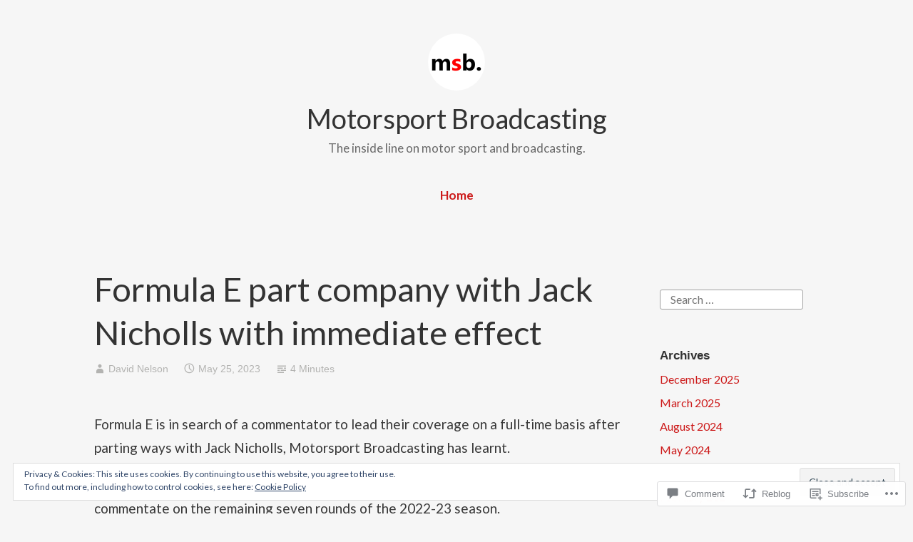

--- FILE ---
content_type: text/html; charset=UTF-8
request_url: https://motorsportbroadcasting.com/2023/05/25/formula-e-parts-company-with-jack-nicholls-with-immediate-effect/
body_size: 36905
content:
<!DOCTYPE html>
<html lang="en">
<head>
<meta charset="UTF-8">
<meta name="viewport" content="width=device-width, initial-scale=1">
<link rel="profile" href="http://gmpg.org/xfn/11">

<title>Formula E part company with Jack Nicholls with immediate effect &#8211; Motorsport Broadcasting</title>
<script type="text/javascript">
  WebFontConfig = {"google":{"families":["Lato:r:latin,latin-ext","Lato:r,i,b,bi:latin,latin-ext"]},"api_url":"https:\/\/fonts-api.wp.com\/css"};
  (function() {
    var wf = document.createElement('script');
    wf.src = '/wp-content/plugins/custom-fonts/js/webfont.js';
    wf.type = 'text/javascript';
    wf.async = 'true';
    var s = document.getElementsByTagName('script')[0];
    s.parentNode.insertBefore(wf, s);
	})();
</script><style id="jetpack-custom-fonts-css">.wf-active code, .wf-active kbd, .wf-active pre, .wf-active samp{font-family:"Lato",sans-serif}.wf-active body{font-family:"Lato",sans-serif}.wf-active button, .wf-active input, .wf-active select{font-family:"Lato",sans-serif}.wf-active textarea{font-family:"Lato",sans-serif}.wf-active blockquote{font-family:"Lato",sans-serif}.wf-active code, .wf-active kbd, .wf-active pre, .wf-active tt, .wf-active var{font-family:"Lato",sans-serif}.wf-active .button, .wf-active .more-link, .wf-active button:not(.menu-toggle), .wf-active input[type="button"], .wf-active input[type="reset"], .wf-active input[type="submit"], .wf-active .posts-navigation .nav-links a, .wf-active #content #infinite-handle span button{font-family:"Lato",sans-serif}.wf-active input[type="email"], .wf-active input[type="password"], .wf-active input[type="search"], .wf-active input[type="text"], .wf-active input[type="url"], .wf-active textarea{font-family:"Lato",sans-serif}.wf-active .post-navigation{font-family:"Lato",sans-serif}.wf-active .main-navigation{font-family:"Lato",sans-serif}.wf-active .entry-content, .wf-active .entry-summary, .wf-active .page-content{font-family:"Lato",sans-serif}.wf-active .entry-content .subtitle{font-family:"Lato",sans-serif}.wf-active #comments{font-family:"Lato",sans-serif}.wf-active .comment-form label{font-family:"Lato",sans-serif}.wf-active .comment-form span.required{font-family:"Lato",sans-serif}.wf-active .widget_recent_entries span.post-date{font-family:"Lato",sans-serif}.wf-active .site-description{font-family:"Lato",sans-serif}.wf-active .site-posted-on time{font-family:"Lato",sans-serif}.wf-active .page-header:not(.page-header-light) .taxonomy-description{font-family:"Lato",sans-serif}.wf-active .light-text{font-family:"Lato",sans-serif}.wf-active .site-info{font-family:"Lato",sans-serif}.wf-active .sticky-label{font-family:"Lato",sans-serif}.wf-active .post-details, .wf-active .post-details a{font-family:"Lato",sans-serif}.wf-active .page-links{font-family:"Lato",sans-serif}.wf-active .post-edit-link{font-family:"Lato",sans-serif}.wf-active .post-author-card .author-description{font-family:"Lato",sans-serif}.wf-active #tinymce h1, .wf-active #tinymce h2, .wf-active #tinymce h3, .wf-active #tinymce h4, .wf-active #tinymce h5, .wf-active #tinymce h6, .wf-active .comment-content h1, .wf-active .comment-content h2, .wf-active .comment-content h3, .wf-active .comment-content h4, .wf-active .comment-content h5, .wf-active .comment-content h6, .wf-active .entry-content h1, .wf-active .entry-content h2, .wf-active .entry-content h3, .wf-active .entry-content h4, .wf-active .entry-content h5, .wf-active .entry-content h6, .wf-active .entry-summary h1, .wf-active .entry-summary h2, .wf-active .entry-summary h3, .wf-active .entry-summary h4, .wf-active .entry-summary h5, .wf-active .entry-summary h6, .wf-active .widget_text h1, .wf-active .widget_text h2, .wf-active .widget_text h3, .wf-active .widget_text h4, .wf-active .widget_text h5, .wf-active .widget_text h6{font-family:"Lato",sans-serif;font-style:normal;font-weight:400}.wf-active h1{font-style:normal;font-weight:400}.wf-active h2{font-style:normal;font-weight:400}.wf-active h3{font-style:normal;font-weight:400}.wf-active h4{font-style:normal;font-weight:400}.wf-active h5{font-style:normal;font-weight:400}.wf-active h6{font-style:normal;font-weight:400}.wf-active blockquote h1, .wf-active blockquote h2, .wf-active blockquote h3, .wf-active blockquote h4{font-family:"Lato",sans-serif;font-weight:400;font-style:normal}.wf-active div#jp-relatedposts h3.jp-relatedposts-headline em{font-family:"Lato",sans-serif;font-style:normal;font-weight:400}.wf-active .comment-reply-title, .wf-active .comments-title{font-family:"Lato",sans-serif;font-weight:400;font-style:normal}.wf-active .image-post-title{font-family:"Lato",sans-serif;font-weight:400;font-style:normal}.wf-active .page-header:not(.page-header-light) h1{font-style:normal;font-weight:400}.wf-active .entry-title{font-family:"Lato",sans-serif;font-style:normal;font-weight:400}.wf-active #post-cover-image .cover-meta .single-post-title{font-family:"Lato",sans-serif;font-style:normal;font-weight:400}.wf-active #hero-header .site-title{font-family:"Lato",sans-serif;font-style:normal;font-weight:400}.wf-active .site-header .site-title{font-style:normal;font-weight:400}.wf-active .site-header .site-description{font-style:normal;font-weight:400}</style>
<meta name='robots' content='max-image-preview:large' />
<meta name="google-site-verification" content="nN-rvUeBq_OHavSytPqoh41lLxZQ84cVKKAXYrjefLA" />

<!-- Async WordPress.com Remote Login -->
<script id="wpcom_remote_login_js">
var wpcom_remote_login_extra_auth = '';
function wpcom_remote_login_remove_dom_node_id( element_id ) {
	var dom_node = document.getElementById( element_id );
	if ( dom_node ) { dom_node.parentNode.removeChild( dom_node ); }
}
function wpcom_remote_login_remove_dom_node_classes( class_name ) {
	var dom_nodes = document.querySelectorAll( '.' + class_name );
	for ( var i = 0; i < dom_nodes.length; i++ ) {
		dom_nodes[ i ].parentNode.removeChild( dom_nodes[ i ] );
	}
}
function wpcom_remote_login_final_cleanup() {
	wpcom_remote_login_remove_dom_node_classes( "wpcom_remote_login_msg" );
	wpcom_remote_login_remove_dom_node_id( "wpcom_remote_login_key" );
	wpcom_remote_login_remove_dom_node_id( "wpcom_remote_login_validate" );
	wpcom_remote_login_remove_dom_node_id( "wpcom_remote_login_js" );
	wpcom_remote_login_remove_dom_node_id( "wpcom_request_access_iframe" );
	wpcom_remote_login_remove_dom_node_id( "wpcom_request_access_styles" );
}

// Watch for messages back from the remote login
window.addEventListener( "message", function( e ) {
	if ( e.origin === "https://r-login.wordpress.com" ) {
		var data = {};
		try {
			data = JSON.parse( e.data );
		} catch( e ) {
			wpcom_remote_login_final_cleanup();
			return;
		}

		if ( data.msg === 'LOGIN' ) {
			// Clean up the login check iframe
			wpcom_remote_login_remove_dom_node_id( "wpcom_remote_login_key" );

			var id_regex = new RegExp( /^[0-9]+$/ );
			var token_regex = new RegExp( /^.*|.*|.*$/ );
			if (
				token_regex.test( data.token )
				&& id_regex.test( data.wpcomid )
			) {
				// We have everything we need to ask for a login
				var script = document.createElement( "script" );
				script.setAttribute( "id", "wpcom_remote_login_validate" );
				script.src = '/remote-login.php?wpcom_remote_login=validate'
					+ '&wpcomid=' + data.wpcomid
					+ '&token=' + encodeURIComponent( data.token )
					+ '&host=' + window.location.protocol
					+ '//' + window.location.hostname
					+ '&postid=25694'
					+ '&is_singular=1';
				document.body.appendChild( script );
			}

			return;
		}

		// Safari ITP, not logged in, so redirect
		if ( data.msg === 'LOGIN-REDIRECT' ) {
			window.location = 'https://wordpress.com/log-in?redirect_to=' + window.location.href;
			return;
		}

		// Safari ITP, storage access failed, remove the request
		if ( data.msg === 'LOGIN-REMOVE' ) {
			var css_zap = 'html { -webkit-transition: margin-top 1s; transition: margin-top 1s; } /* 9001 */ html { margin-top: 0 !important; } * html body { margin-top: 0 !important; } @media screen and ( max-width: 782px ) { html { margin-top: 0 !important; } * html body { margin-top: 0 !important; } }';
			var style_zap = document.createElement( 'style' );
			style_zap.type = 'text/css';
			style_zap.appendChild( document.createTextNode( css_zap ) );
			document.body.appendChild( style_zap );

			var e = document.getElementById( 'wpcom_request_access_iframe' );
			e.parentNode.removeChild( e );

			document.cookie = 'wordpress_com_login_access=denied; path=/; max-age=31536000';

			return;
		}

		// Safari ITP
		if ( data.msg === 'REQUEST_ACCESS' ) {
			console.log( 'request access: safari' );

			// Check ITP iframe enable/disable knob
			if ( wpcom_remote_login_extra_auth !== 'safari_itp_iframe' ) {
				return;
			}

			// If we are in a "private window" there is no ITP.
			var private_window = false;
			try {
				var opendb = window.openDatabase( null, null, null, null );
			} catch( e ) {
				private_window = true;
			}

			if ( private_window ) {
				console.log( 'private window' );
				return;
			}

			var iframe = document.createElement( 'iframe' );
			iframe.id = 'wpcom_request_access_iframe';
			iframe.setAttribute( 'scrolling', 'no' );
			iframe.setAttribute( 'sandbox', 'allow-storage-access-by-user-activation allow-scripts allow-same-origin allow-top-navigation-by-user-activation' );
			iframe.src = 'https://r-login.wordpress.com/remote-login.php?wpcom_remote_login=request_access&origin=' + encodeURIComponent( data.origin ) + '&wpcomid=' + encodeURIComponent( data.wpcomid );

			var css = 'html { -webkit-transition: margin-top 1s; transition: margin-top 1s; } /* 9001 */ html { margin-top: 46px !important; } * html body { margin-top: 46px !important; } @media screen and ( max-width: 660px ) { html { margin-top: 71px !important; } * html body { margin-top: 71px !important; } #wpcom_request_access_iframe { display: block; height: 71px !important; } } #wpcom_request_access_iframe { border: 0px; height: 46px; position: fixed; top: 0; left: 0; width: 100%; min-width: 100%; z-index: 99999; background: #23282d; } ';

			var style = document.createElement( 'style' );
			style.type = 'text/css';
			style.id = 'wpcom_request_access_styles';
			style.appendChild( document.createTextNode( css ) );
			document.body.appendChild( style );

			document.body.appendChild( iframe );
		}

		if ( data.msg === 'DONE' ) {
			wpcom_remote_login_final_cleanup();
		}
	}
}, false );

// Inject the remote login iframe after the page has had a chance to load
// more critical resources
window.addEventListener( "DOMContentLoaded", function( e ) {
	var iframe = document.createElement( "iframe" );
	iframe.style.display = "none";
	iframe.setAttribute( "scrolling", "no" );
	iframe.setAttribute( "id", "wpcom_remote_login_key" );
	iframe.src = "https://r-login.wordpress.com/remote-login.php"
		+ "?wpcom_remote_login=key"
		+ "&origin=aHR0cHM6Ly9tb3RvcnNwb3J0YnJvYWRjYXN0aW5nLmNvbQ%3D%3D"
		+ "&wpcomid=35330787"
		+ "&time=" + Math.floor( Date.now() / 1000 );
	document.body.appendChild( iframe );
}, false );
</script>
<link rel='dns-prefetch' href='//s0.wp.com' />
<link rel='dns-prefetch' href='//widgets.wp.com' />
<link rel="alternate" type="application/rss+xml" title="Motorsport Broadcasting &raquo; Feed" href="https://motorsportbroadcasting.com/feed/" />
<link rel="alternate" type="application/rss+xml" title="Motorsport Broadcasting &raquo; Comments Feed" href="https://motorsportbroadcasting.com/comments/feed/" />
<link rel="alternate" type="application/rss+xml" title="Motorsport Broadcasting &raquo; Formula E part company with Jack Nicholls with immediate&nbsp;effect Comments Feed" href="https://motorsportbroadcasting.com/2023/05/25/formula-e-parts-company-with-jack-nicholls-with-immediate-effect/feed/" />
	<script type="text/javascript">
		/* <![CDATA[ */
		function addLoadEvent(func) {
			var oldonload = window.onload;
			if (typeof window.onload != 'function') {
				window.onload = func;
			} else {
				window.onload = function () {
					oldonload();
					func();
				}
			}
		}
		/* ]]> */
	</script>
	<link crossorigin='anonymous' rel='stylesheet' id='all-css-0-1' href='/_static/??-eJx9zN0KwjAMhuEbsgZ/5vBAvJbShtE1bYNJKLt7NxEEEQ9fku+Bzi60qlgVijkmm1IV6ClOqAJo67XlhI58B8XC5BUFRBfCfRDZwW9gRmUf8rtBrEJp0WjdPnAzouMm+lX/REoZP+6rtvd7uR3G4XQcr5fzMD8BGYBNRA==&cssminify=yes' type='text/css' media='all' />
<style id='wp-emoji-styles-inline-css'>

	img.wp-smiley, img.emoji {
		display: inline !important;
		border: none !important;
		box-shadow: none !important;
		height: 1em !important;
		width: 1em !important;
		margin: 0 0.07em !important;
		vertical-align: -0.1em !important;
		background: none !important;
		padding: 0 !important;
	}
/*# sourceURL=wp-emoji-styles-inline-css */
</style>
<link crossorigin='anonymous' rel='stylesheet' id='all-css-2-1' href='/wp-content/plugins/gutenberg-core/v22.2.0/build/styles/block-library/style.css?m=1764855221i&cssminify=yes' type='text/css' media='all' />
<style id='wp-block-library-inline-css'>
.has-text-align-justify {
	text-align:justify;
}
.has-text-align-justify{text-align:justify;}

/*# sourceURL=wp-block-library-inline-css */
</style><style id='wp-block-paragraph-inline-css'>
.is-small-text{font-size:.875em}.is-regular-text{font-size:1em}.is-large-text{font-size:2.25em}.is-larger-text{font-size:3em}.has-drop-cap:not(:focus):first-letter{float:left;font-size:8.4em;font-style:normal;font-weight:100;line-height:.68;margin:.05em .1em 0 0;text-transform:uppercase}body.rtl .has-drop-cap:not(:focus):first-letter{float:none;margin-left:.1em}p.has-drop-cap.has-background{overflow:hidden}:root :where(p.has-background){padding:1.25em 2.375em}:where(p.has-text-color:not(.has-link-color)) a{color:inherit}p.has-text-align-left[style*="writing-mode:vertical-lr"],p.has-text-align-right[style*="writing-mode:vertical-rl"]{rotate:180deg}
/*# sourceURL=/wp-content/plugins/gutenberg-core/v22.2.0/build/styles/block-library/paragraph/style.css */
</style>
<style id='wp-block-heading-inline-css'>
h1:where(.wp-block-heading).has-background,h2:where(.wp-block-heading).has-background,h3:where(.wp-block-heading).has-background,h4:where(.wp-block-heading).has-background,h5:where(.wp-block-heading).has-background,h6:where(.wp-block-heading).has-background{padding:1.25em 2.375em}h1.has-text-align-left[style*=writing-mode]:where([style*=vertical-lr]),h1.has-text-align-right[style*=writing-mode]:where([style*=vertical-rl]),h2.has-text-align-left[style*=writing-mode]:where([style*=vertical-lr]),h2.has-text-align-right[style*=writing-mode]:where([style*=vertical-rl]),h3.has-text-align-left[style*=writing-mode]:where([style*=vertical-lr]),h3.has-text-align-right[style*=writing-mode]:where([style*=vertical-rl]),h4.has-text-align-left[style*=writing-mode]:where([style*=vertical-lr]),h4.has-text-align-right[style*=writing-mode]:where([style*=vertical-rl]),h5.has-text-align-left[style*=writing-mode]:where([style*=vertical-lr]),h5.has-text-align-right[style*=writing-mode]:where([style*=vertical-rl]),h6.has-text-align-left[style*=writing-mode]:where([style*=vertical-lr]),h6.has-text-align-right[style*=writing-mode]:where([style*=vertical-rl]){rotate:180deg}
/*# sourceURL=/wp-content/plugins/gutenberg-core/v22.2.0/build/styles/block-library/heading/style.css */
</style>
<style id='global-styles-inline-css'>
:root{--wp--preset--aspect-ratio--square: 1;--wp--preset--aspect-ratio--4-3: 4/3;--wp--preset--aspect-ratio--3-4: 3/4;--wp--preset--aspect-ratio--3-2: 3/2;--wp--preset--aspect-ratio--2-3: 2/3;--wp--preset--aspect-ratio--16-9: 16/9;--wp--preset--aspect-ratio--9-16: 9/16;--wp--preset--color--black: #000000;--wp--preset--color--cyan-bluish-gray: #abb8c3;--wp--preset--color--white: #fff;--wp--preset--color--pale-pink: #f78da7;--wp--preset--color--vivid-red: #cf2e2e;--wp--preset--color--luminous-vivid-orange: #ff6900;--wp--preset--color--luminous-vivid-amber: #fcb900;--wp--preset--color--light-green-cyan: #7bdcb5;--wp--preset--color--vivid-green-cyan: #00d084;--wp--preset--color--pale-cyan-blue: #8ed1fc;--wp--preset--color--vivid-cyan-blue: #0693e3;--wp--preset--color--vivid-purple: #9b51e0;--wp--preset--color--medium-blue: #0087be;--wp--preset--color--bright-blue: #00aadc;--wp--preset--color--dark-gray: #4d4d4b;--wp--preset--color--light-gray: #b3b3b1;--wp--preset--gradient--vivid-cyan-blue-to-vivid-purple: linear-gradient(135deg,rgb(6,147,227) 0%,rgb(155,81,224) 100%);--wp--preset--gradient--light-green-cyan-to-vivid-green-cyan: linear-gradient(135deg,rgb(122,220,180) 0%,rgb(0,208,130) 100%);--wp--preset--gradient--luminous-vivid-amber-to-luminous-vivid-orange: linear-gradient(135deg,rgb(252,185,0) 0%,rgb(255,105,0) 100%);--wp--preset--gradient--luminous-vivid-orange-to-vivid-red: linear-gradient(135deg,rgb(255,105,0) 0%,rgb(207,46,46) 100%);--wp--preset--gradient--very-light-gray-to-cyan-bluish-gray: linear-gradient(135deg,rgb(238,238,238) 0%,rgb(169,184,195) 100%);--wp--preset--gradient--cool-to-warm-spectrum: linear-gradient(135deg,rgb(74,234,220) 0%,rgb(151,120,209) 20%,rgb(207,42,186) 40%,rgb(238,44,130) 60%,rgb(251,105,98) 80%,rgb(254,248,76) 100%);--wp--preset--gradient--blush-light-purple: linear-gradient(135deg,rgb(255,206,236) 0%,rgb(152,150,240) 100%);--wp--preset--gradient--blush-bordeaux: linear-gradient(135deg,rgb(254,205,165) 0%,rgb(254,45,45) 50%,rgb(107,0,62) 100%);--wp--preset--gradient--luminous-dusk: linear-gradient(135deg,rgb(255,203,112) 0%,rgb(199,81,192) 50%,rgb(65,88,208) 100%);--wp--preset--gradient--pale-ocean: linear-gradient(135deg,rgb(255,245,203) 0%,rgb(182,227,212) 50%,rgb(51,167,181) 100%);--wp--preset--gradient--electric-grass: linear-gradient(135deg,rgb(202,248,128) 0%,rgb(113,206,126) 100%);--wp--preset--gradient--midnight: linear-gradient(135deg,rgb(2,3,129) 0%,rgb(40,116,252) 100%);--wp--preset--font-size--small: 13px;--wp--preset--font-size--medium: 20px;--wp--preset--font-size--large: 36px;--wp--preset--font-size--x-large: 42px;--wp--preset--font-family--albert-sans: 'Albert Sans', sans-serif;--wp--preset--font-family--alegreya: Alegreya, serif;--wp--preset--font-family--arvo: Arvo, serif;--wp--preset--font-family--bodoni-moda: 'Bodoni Moda', serif;--wp--preset--font-family--bricolage-grotesque: 'Bricolage Grotesque', sans-serif;--wp--preset--font-family--cabin: Cabin, sans-serif;--wp--preset--font-family--chivo: Chivo, sans-serif;--wp--preset--font-family--commissioner: Commissioner, sans-serif;--wp--preset--font-family--cormorant: Cormorant, serif;--wp--preset--font-family--courier-prime: 'Courier Prime', monospace;--wp--preset--font-family--crimson-pro: 'Crimson Pro', serif;--wp--preset--font-family--dm-mono: 'DM Mono', monospace;--wp--preset--font-family--dm-sans: 'DM Sans', sans-serif;--wp--preset--font-family--dm-serif-display: 'DM Serif Display', serif;--wp--preset--font-family--domine: Domine, serif;--wp--preset--font-family--eb-garamond: 'EB Garamond', serif;--wp--preset--font-family--epilogue: Epilogue, sans-serif;--wp--preset--font-family--fahkwang: Fahkwang, sans-serif;--wp--preset--font-family--figtree: Figtree, sans-serif;--wp--preset--font-family--fira-sans: 'Fira Sans', sans-serif;--wp--preset--font-family--fjalla-one: 'Fjalla One', sans-serif;--wp--preset--font-family--fraunces: Fraunces, serif;--wp--preset--font-family--gabarito: Gabarito, system-ui;--wp--preset--font-family--ibm-plex-mono: 'IBM Plex Mono', monospace;--wp--preset--font-family--ibm-plex-sans: 'IBM Plex Sans', sans-serif;--wp--preset--font-family--ibarra-real-nova: 'Ibarra Real Nova', serif;--wp--preset--font-family--instrument-serif: 'Instrument Serif', serif;--wp--preset--font-family--inter: Inter, sans-serif;--wp--preset--font-family--josefin-sans: 'Josefin Sans', sans-serif;--wp--preset--font-family--jost: Jost, sans-serif;--wp--preset--font-family--libre-baskerville: 'Libre Baskerville', serif;--wp--preset--font-family--libre-franklin: 'Libre Franklin', sans-serif;--wp--preset--font-family--literata: Literata, serif;--wp--preset--font-family--lora: Lora, serif;--wp--preset--font-family--merriweather: Merriweather, serif;--wp--preset--font-family--montserrat: Montserrat, sans-serif;--wp--preset--font-family--newsreader: Newsreader, serif;--wp--preset--font-family--noto-sans-mono: 'Noto Sans Mono', sans-serif;--wp--preset--font-family--nunito: Nunito, sans-serif;--wp--preset--font-family--open-sans: 'Open Sans', sans-serif;--wp--preset--font-family--overpass: Overpass, sans-serif;--wp--preset--font-family--pt-serif: 'PT Serif', serif;--wp--preset--font-family--petrona: Petrona, serif;--wp--preset--font-family--piazzolla: Piazzolla, serif;--wp--preset--font-family--playfair-display: 'Playfair Display', serif;--wp--preset--font-family--plus-jakarta-sans: 'Plus Jakarta Sans', sans-serif;--wp--preset--font-family--poppins: Poppins, sans-serif;--wp--preset--font-family--raleway: Raleway, sans-serif;--wp--preset--font-family--roboto: Roboto, sans-serif;--wp--preset--font-family--roboto-slab: 'Roboto Slab', serif;--wp--preset--font-family--rubik: Rubik, sans-serif;--wp--preset--font-family--rufina: Rufina, serif;--wp--preset--font-family--sora: Sora, sans-serif;--wp--preset--font-family--source-sans-3: 'Source Sans 3', sans-serif;--wp--preset--font-family--source-serif-4: 'Source Serif 4', serif;--wp--preset--font-family--space-mono: 'Space Mono', monospace;--wp--preset--font-family--syne: Syne, sans-serif;--wp--preset--font-family--texturina: Texturina, serif;--wp--preset--font-family--urbanist: Urbanist, sans-serif;--wp--preset--font-family--work-sans: 'Work Sans', sans-serif;--wp--preset--spacing--20: 0.44rem;--wp--preset--spacing--30: 0.67rem;--wp--preset--spacing--40: 1rem;--wp--preset--spacing--50: 1.5rem;--wp--preset--spacing--60: 2.25rem;--wp--preset--spacing--70: 3.38rem;--wp--preset--spacing--80: 5.06rem;--wp--preset--shadow--natural: 6px 6px 9px rgba(0, 0, 0, 0.2);--wp--preset--shadow--deep: 12px 12px 50px rgba(0, 0, 0, 0.4);--wp--preset--shadow--sharp: 6px 6px 0px rgba(0, 0, 0, 0.2);--wp--preset--shadow--outlined: 6px 6px 0px -3px rgb(255, 255, 255), 6px 6px rgb(0, 0, 0);--wp--preset--shadow--crisp: 6px 6px 0px rgb(0, 0, 0);}:where(.is-layout-flex){gap: 0.5em;}:where(.is-layout-grid){gap: 0.5em;}body .is-layout-flex{display: flex;}.is-layout-flex{flex-wrap: wrap;align-items: center;}.is-layout-flex > :is(*, div){margin: 0;}body .is-layout-grid{display: grid;}.is-layout-grid > :is(*, div){margin: 0;}:where(.wp-block-columns.is-layout-flex){gap: 2em;}:where(.wp-block-columns.is-layout-grid){gap: 2em;}:where(.wp-block-post-template.is-layout-flex){gap: 1.25em;}:where(.wp-block-post-template.is-layout-grid){gap: 1.25em;}.has-black-color{color: var(--wp--preset--color--black) !important;}.has-cyan-bluish-gray-color{color: var(--wp--preset--color--cyan-bluish-gray) !important;}.has-white-color{color: var(--wp--preset--color--white) !important;}.has-pale-pink-color{color: var(--wp--preset--color--pale-pink) !important;}.has-vivid-red-color{color: var(--wp--preset--color--vivid-red) !important;}.has-luminous-vivid-orange-color{color: var(--wp--preset--color--luminous-vivid-orange) !important;}.has-luminous-vivid-amber-color{color: var(--wp--preset--color--luminous-vivid-amber) !important;}.has-light-green-cyan-color{color: var(--wp--preset--color--light-green-cyan) !important;}.has-vivid-green-cyan-color{color: var(--wp--preset--color--vivid-green-cyan) !important;}.has-pale-cyan-blue-color{color: var(--wp--preset--color--pale-cyan-blue) !important;}.has-vivid-cyan-blue-color{color: var(--wp--preset--color--vivid-cyan-blue) !important;}.has-vivid-purple-color{color: var(--wp--preset--color--vivid-purple) !important;}.has-black-background-color{background-color: var(--wp--preset--color--black) !important;}.has-cyan-bluish-gray-background-color{background-color: var(--wp--preset--color--cyan-bluish-gray) !important;}.has-white-background-color{background-color: var(--wp--preset--color--white) !important;}.has-pale-pink-background-color{background-color: var(--wp--preset--color--pale-pink) !important;}.has-vivid-red-background-color{background-color: var(--wp--preset--color--vivid-red) !important;}.has-luminous-vivid-orange-background-color{background-color: var(--wp--preset--color--luminous-vivid-orange) !important;}.has-luminous-vivid-amber-background-color{background-color: var(--wp--preset--color--luminous-vivid-amber) !important;}.has-light-green-cyan-background-color{background-color: var(--wp--preset--color--light-green-cyan) !important;}.has-vivid-green-cyan-background-color{background-color: var(--wp--preset--color--vivid-green-cyan) !important;}.has-pale-cyan-blue-background-color{background-color: var(--wp--preset--color--pale-cyan-blue) !important;}.has-vivid-cyan-blue-background-color{background-color: var(--wp--preset--color--vivid-cyan-blue) !important;}.has-vivid-purple-background-color{background-color: var(--wp--preset--color--vivid-purple) !important;}.has-black-border-color{border-color: var(--wp--preset--color--black) !important;}.has-cyan-bluish-gray-border-color{border-color: var(--wp--preset--color--cyan-bluish-gray) !important;}.has-white-border-color{border-color: var(--wp--preset--color--white) !important;}.has-pale-pink-border-color{border-color: var(--wp--preset--color--pale-pink) !important;}.has-vivid-red-border-color{border-color: var(--wp--preset--color--vivid-red) !important;}.has-luminous-vivid-orange-border-color{border-color: var(--wp--preset--color--luminous-vivid-orange) !important;}.has-luminous-vivid-amber-border-color{border-color: var(--wp--preset--color--luminous-vivid-amber) !important;}.has-light-green-cyan-border-color{border-color: var(--wp--preset--color--light-green-cyan) !important;}.has-vivid-green-cyan-border-color{border-color: var(--wp--preset--color--vivid-green-cyan) !important;}.has-pale-cyan-blue-border-color{border-color: var(--wp--preset--color--pale-cyan-blue) !important;}.has-vivid-cyan-blue-border-color{border-color: var(--wp--preset--color--vivid-cyan-blue) !important;}.has-vivid-purple-border-color{border-color: var(--wp--preset--color--vivid-purple) !important;}.has-vivid-cyan-blue-to-vivid-purple-gradient-background{background: var(--wp--preset--gradient--vivid-cyan-blue-to-vivid-purple) !important;}.has-light-green-cyan-to-vivid-green-cyan-gradient-background{background: var(--wp--preset--gradient--light-green-cyan-to-vivid-green-cyan) !important;}.has-luminous-vivid-amber-to-luminous-vivid-orange-gradient-background{background: var(--wp--preset--gradient--luminous-vivid-amber-to-luminous-vivid-orange) !important;}.has-luminous-vivid-orange-to-vivid-red-gradient-background{background: var(--wp--preset--gradient--luminous-vivid-orange-to-vivid-red) !important;}.has-very-light-gray-to-cyan-bluish-gray-gradient-background{background: var(--wp--preset--gradient--very-light-gray-to-cyan-bluish-gray) !important;}.has-cool-to-warm-spectrum-gradient-background{background: var(--wp--preset--gradient--cool-to-warm-spectrum) !important;}.has-blush-light-purple-gradient-background{background: var(--wp--preset--gradient--blush-light-purple) !important;}.has-blush-bordeaux-gradient-background{background: var(--wp--preset--gradient--blush-bordeaux) !important;}.has-luminous-dusk-gradient-background{background: var(--wp--preset--gradient--luminous-dusk) !important;}.has-pale-ocean-gradient-background{background: var(--wp--preset--gradient--pale-ocean) !important;}.has-electric-grass-gradient-background{background: var(--wp--preset--gradient--electric-grass) !important;}.has-midnight-gradient-background{background: var(--wp--preset--gradient--midnight) !important;}.has-small-font-size{font-size: var(--wp--preset--font-size--small) !important;}.has-medium-font-size{font-size: var(--wp--preset--font-size--medium) !important;}.has-large-font-size{font-size: var(--wp--preset--font-size--large) !important;}.has-x-large-font-size{font-size: var(--wp--preset--font-size--x-large) !important;}.has-albert-sans-font-family{font-family: var(--wp--preset--font-family--albert-sans) !important;}.has-alegreya-font-family{font-family: var(--wp--preset--font-family--alegreya) !important;}.has-arvo-font-family{font-family: var(--wp--preset--font-family--arvo) !important;}.has-bodoni-moda-font-family{font-family: var(--wp--preset--font-family--bodoni-moda) !important;}.has-bricolage-grotesque-font-family{font-family: var(--wp--preset--font-family--bricolage-grotesque) !important;}.has-cabin-font-family{font-family: var(--wp--preset--font-family--cabin) !important;}.has-chivo-font-family{font-family: var(--wp--preset--font-family--chivo) !important;}.has-commissioner-font-family{font-family: var(--wp--preset--font-family--commissioner) !important;}.has-cormorant-font-family{font-family: var(--wp--preset--font-family--cormorant) !important;}.has-courier-prime-font-family{font-family: var(--wp--preset--font-family--courier-prime) !important;}.has-crimson-pro-font-family{font-family: var(--wp--preset--font-family--crimson-pro) !important;}.has-dm-mono-font-family{font-family: var(--wp--preset--font-family--dm-mono) !important;}.has-dm-sans-font-family{font-family: var(--wp--preset--font-family--dm-sans) !important;}.has-dm-serif-display-font-family{font-family: var(--wp--preset--font-family--dm-serif-display) !important;}.has-domine-font-family{font-family: var(--wp--preset--font-family--domine) !important;}.has-eb-garamond-font-family{font-family: var(--wp--preset--font-family--eb-garamond) !important;}.has-epilogue-font-family{font-family: var(--wp--preset--font-family--epilogue) !important;}.has-fahkwang-font-family{font-family: var(--wp--preset--font-family--fahkwang) !important;}.has-figtree-font-family{font-family: var(--wp--preset--font-family--figtree) !important;}.has-fira-sans-font-family{font-family: var(--wp--preset--font-family--fira-sans) !important;}.has-fjalla-one-font-family{font-family: var(--wp--preset--font-family--fjalla-one) !important;}.has-fraunces-font-family{font-family: var(--wp--preset--font-family--fraunces) !important;}.has-gabarito-font-family{font-family: var(--wp--preset--font-family--gabarito) !important;}.has-ibm-plex-mono-font-family{font-family: var(--wp--preset--font-family--ibm-plex-mono) !important;}.has-ibm-plex-sans-font-family{font-family: var(--wp--preset--font-family--ibm-plex-sans) !important;}.has-ibarra-real-nova-font-family{font-family: var(--wp--preset--font-family--ibarra-real-nova) !important;}.has-instrument-serif-font-family{font-family: var(--wp--preset--font-family--instrument-serif) !important;}.has-inter-font-family{font-family: var(--wp--preset--font-family--inter) !important;}.has-josefin-sans-font-family{font-family: var(--wp--preset--font-family--josefin-sans) !important;}.has-jost-font-family{font-family: var(--wp--preset--font-family--jost) !important;}.has-libre-baskerville-font-family{font-family: var(--wp--preset--font-family--libre-baskerville) !important;}.has-libre-franklin-font-family{font-family: var(--wp--preset--font-family--libre-franklin) !important;}.has-literata-font-family{font-family: var(--wp--preset--font-family--literata) !important;}.has-lora-font-family{font-family: var(--wp--preset--font-family--lora) !important;}.has-merriweather-font-family{font-family: var(--wp--preset--font-family--merriweather) !important;}.has-montserrat-font-family{font-family: var(--wp--preset--font-family--montserrat) !important;}.has-newsreader-font-family{font-family: var(--wp--preset--font-family--newsreader) !important;}.has-noto-sans-mono-font-family{font-family: var(--wp--preset--font-family--noto-sans-mono) !important;}.has-nunito-font-family{font-family: var(--wp--preset--font-family--nunito) !important;}.has-open-sans-font-family{font-family: var(--wp--preset--font-family--open-sans) !important;}.has-overpass-font-family{font-family: var(--wp--preset--font-family--overpass) !important;}.has-pt-serif-font-family{font-family: var(--wp--preset--font-family--pt-serif) !important;}.has-petrona-font-family{font-family: var(--wp--preset--font-family--petrona) !important;}.has-piazzolla-font-family{font-family: var(--wp--preset--font-family--piazzolla) !important;}.has-playfair-display-font-family{font-family: var(--wp--preset--font-family--playfair-display) !important;}.has-plus-jakarta-sans-font-family{font-family: var(--wp--preset--font-family--plus-jakarta-sans) !important;}.has-poppins-font-family{font-family: var(--wp--preset--font-family--poppins) !important;}.has-raleway-font-family{font-family: var(--wp--preset--font-family--raleway) !important;}.has-roboto-font-family{font-family: var(--wp--preset--font-family--roboto) !important;}.has-roboto-slab-font-family{font-family: var(--wp--preset--font-family--roboto-slab) !important;}.has-rubik-font-family{font-family: var(--wp--preset--font-family--rubik) !important;}.has-rufina-font-family{font-family: var(--wp--preset--font-family--rufina) !important;}.has-sora-font-family{font-family: var(--wp--preset--font-family--sora) !important;}.has-source-sans-3-font-family{font-family: var(--wp--preset--font-family--source-sans-3) !important;}.has-source-serif-4-font-family{font-family: var(--wp--preset--font-family--source-serif-4) !important;}.has-space-mono-font-family{font-family: var(--wp--preset--font-family--space-mono) !important;}.has-syne-font-family{font-family: var(--wp--preset--font-family--syne) !important;}.has-texturina-font-family{font-family: var(--wp--preset--font-family--texturina) !important;}.has-urbanist-font-family{font-family: var(--wp--preset--font-family--urbanist) !important;}.has-work-sans-font-family{font-family: var(--wp--preset--font-family--work-sans) !important;}
/*# sourceURL=global-styles-inline-css */
</style>

<style id='classic-theme-styles-inline-css'>
/*! This file is auto-generated */
.wp-block-button__link{color:#fff;background-color:#32373c;border-radius:9999px;box-shadow:none;text-decoration:none;padding:calc(.667em + 2px) calc(1.333em + 2px);font-size:1.125em}.wp-block-file__button{background:#32373c;color:#fff;text-decoration:none}
/*# sourceURL=/wp-includes/css/classic-themes.min.css */
</style>
<link crossorigin='anonymous' rel='stylesheet' id='all-css-4-1' href='/_static/??-eJx9j11uAjEMhC9Ur7VoofBQ9ShVfiwaiJModpb29mSFaBFI+xIl4/lmHLwUcDkpJcUS2zEkQZdtzO4suBnG/TCCBC6RoNI8TOiD6J8DRH8jDU7kDR+CuMF/VqWuczG6OJh8MBSJu20NuwR/JO243O+g9LOOlF4D1pZKItBPDo1Bv3uXrHEn0mLcGbp0i7gNUFq6z75mSj5XNE0zG9XgXiiU6tC2ED3OVG1v7uLyS3l+L7t88sf4vttvpsM0bU9XQOeRLw==&cssminify=yes' type='text/css' media='all' />
<link rel='stylesheet' id='verbum-gutenberg-css-css' href='https://widgets.wp.com/verbum-block-editor/block-editor.css?ver=1738686361' media='all' />
<link crossorigin='anonymous' rel='stylesheet' id='all-css-6-1' href='/_static/??-eJydkMEKwjAQRH/[base64]&cssminify=yes' type='text/css' media='all' />
<style id='independent-publisher-2-style-inline-css'>
.cat-links, .post-tags, .tags-links { clip: rect(1px, 1px, 1px, 1px); height: 1px; position: absolute; overflow: hidden; width: 1px; }
/*# sourceURL=independent-publisher-2-style-inline-css */
</style>
<link crossorigin='anonymous' rel='stylesheet' id='print-css-7-1' href='/wp-content/mu-plugins/global-print/global-print.css?m=1465851035i&cssminify=yes' type='text/css' media='print' />
<style id='jetpack-global-styles-frontend-style-inline-css'>
:root { --font-headings: unset; --font-base: unset; --font-headings-default: -apple-system,BlinkMacSystemFont,"Segoe UI",Roboto,Oxygen-Sans,Ubuntu,Cantarell,"Helvetica Neue",sans-serif; --font-base-default: -apple-system,BlinkMacSystemFont,"Segoe UI",Roboto,Oxygen-Sans,Ubuntu,Cantarell,"Helvetica Neue",sans-serif;}
/*# sourceURL=jetpack-global-styles-frontend-style-inline-css */
</style>
<link crossorigin='anonymous' rel='stylesheet' id='all-css-10-1' href='/_static/??-eJyNjcsKAjEMRX/IGtQZBxfip0hMS9sxTYppGfx7H7gRN+7ugcs5sFRHKi1Ig9Jd5R6zGMyhVaTrh8G6QFHfORhYwlvw6P39PbPENZmt4G/ROQuBKWVkxxrVvuBH1lIoz2waILJekF+HUzlupnG3nQ77YZwfuRJIaQ==&cssminify=yes' type='text/css' media='all' />
<script type="text/javascript" id="jetpack_related-posts-js-extra">
/* <![CDATA[ */
var related_posts_js_options = {"post_heading":"h4"};
//# sourceURL=jetpack_related-posts-js-extra
/* ]]> */
</script>
<script type="text/javascript" id="wpcom-actionbar-placeholder-js-extra">
/* <![CDATA[ */
var actionbardata = {"siteID":"35330787","postID":"25694","siteURL":"https://motorsportbroadcasting.com","xhrURL":"https://motorsportbroadcasting.com/wp-admin/admin-ajax.php","nonce":"6dfe660a43","isLoggedIn":"","statusMessage":"","subsEmailDefault":"instantly","proxyScriptUrl":"https://s0.wp.com/wp-content/js/wpcom-proxy-request.js?m=1513050504i&amp;ver=20211021","shortlink":"https://wp.me/p2of9p-6Gq","i18n":{"followedText":"New posts from this site will now appear in your \u003Ca href=\"https://wordpress.com/reader\"\u003EReader\u003C/a\u003E","foldBar":"Collapse this bar","unfoldBar":"Expand this bar","shortLinkCopied":"Shortlink copied to clipboard."}};
//# sourceURL=wpcom-actionbar-placeholder-js-extra
/* ]]> */
</script>
<script type="text/javascript" id="jetpack-mu-wpcom-settings-js-before">
/* <![CDATA[ */
var JETPACK_MU_WPCOM_SETTINGS = {"assetsUrl":"https://s0.wp.com/wp-content/mu-plugins/jetpack-mu-wpcom-plugin/sun/jetpack_vendor/automattic/jetpack-mu-wpcom/src/build/"};
//# sourceURL=jetpack-mu-wpcom-settings-js-before
/* ]]> */
</script>
<script crossorigin='anonymous' type='text/javascript'  src='/_static/??-eJxdjd0KAiEQhV+o2clg2b2JHiVcFdF0HBxt6+3bhYjq6vBx/nBlMIWao4a5A6fuAwlG11ib25tROuE1kMGlh2SxuqSbs8BFmvzSkAMNUQ74tRu3TGrAtTye/96Siv+8rqVabQVM0iJO9qLJjPfTLkCFwFuu28Qln9U0jkelpnmOL35BR9g='></script>
<script type="text/javascript" id="rlt-proxy-js-after">
/* <![CDATA[ */
	rltInitialize( {"token":null,"iframeOrigins":["https:\/\/widgets.wp.com"]} );
//# sourceURL=rlt-proxy-js-after
/* ]]> */
</script>
<link rel="EditURI" type="application/rsd+xml" title="RSD" href="https://f1broadcasting.wordpress.com/xmlrpc.php?rsd" />
<meta name="generator" content="WordPress.com" />
<link rel="canonical" href="https://motorsportbroadcasting.com/2023/05/25/formula-e-parts-company-with-jack-nicholls-with-immediate-effect/" />
<link rel='shortlink' href='https://wp.me/p2of9p-6Gq' />
<link rel="alternate" type="application/json+oembed" href="https://public-api.wordpress.com/oembed/?format=json&amp;url=https%3A%2F%2Fmotorsportbroadcasting.com%2F2023%2F05%2F25%2Fformula-e-parts-company-with-jack-nicholls-with-immediate-effect%2F&amp;for=wpcom-auto-discovery" /><link rel="alternate" type="application/xml+oembed" href="https://public-api.wordpress.com/oembed/?format=xml&amp;url=https%3A%2F%2Fmotorsportbroadcasting.com%2F2023%2F05%2F25%2Fformula-e-parts-company-with-jack-nicholls-with-immediate-effect%2F&amp;for=wpcom-auto-discovery" />
<!-- Jetpack Open Graph Tags -->
<meta property="og:type" content="article" />
<meta property="og:title" content="Formula E part company with Jack Nicholls with immediate effect" />
<meta property="og:url" content="https://motorsportbroadcasting.com/2023/05/25/formula-e-parts-company-with-jack-nicholls-with-immediate-effect/" />
<meta property="og:description" content="Formula E is in search of a commentator to lead their coverage on a full-time basis after parting ways with Jack Nicholls, Motorsport Broadcasting has learnt. Nicholls, who has been part of Formula…" />
<meta property="article:published_time" content="2023-05-25T14:58:55+00:00" />
<meta property="article:modified_time" content="2023-06-16T14:27:06+00:00" />
<meta property="og:site_name" content="Motorsport Broadcasting" />
<meta property="og:image" content="https://motorsportbroadcasting.com/wp-content/uploads/2019/02/new-logo-tighter-v2.png?w=200" />
<meta property="og:image:width" content="200" />
<meta property="og:image:height" content="200" />
<meta property="og:image:alt" content="" />
<meta property="og:locale" content="en_US" />
<meta property="article:publisher" content="https://www.facebook.com/WordPresscom" />
<meta name="twitter:creator" content="@f1broadcasting" />
<meta name="twitter:site" content="@f1broadcasting" />
<meta name="twitter:text:title" content="Formula E part company with Jack Nicholls with immediate&nbsp;effect" />
<meta name="twitter:image" content="https://motorsportbroadcasting.com/wp-content/uploads/2019/02/new-logo-tighter-v2.png?w=240" />
<meta name="twitter:card" content="summary" />

<!-- End Jetpack Open Graph Tags -->
<link rel='openid.server' href='https://motorsportbroadcasting.com/?openidserver=1' />
<link rel='openid.delegate' href='https://motorsportbroadcasting.com/' />
<link rel="search" type="application/opensearchdescription+xml" href="https://motorsportbroadcasting.com/osd.xml" title="Motorsport Broadcasting" />
<link rel="search" type="application/opensearchdescription+xml" href="https://s1.wp.com/opensearch.xml" title="WordPress.com" />
<meta name="theme-color" content="#f6f6f6" />
<link rel="pingback" href="https://motorsportbroadcasting.com/xmlrpc.php">		<style type="text/css">
			.recentcomments a {
				display: inline !important;
				padding: 0 !important;
				margin: 0 !important;
			}

			table.recentcommentsavatartop img.avatar, table.recentcommentsavatarend img.avatar {
				border: 0px;
				margin: 0;
			}

			table.recentcommentsavatartop a, table.recentcommentsavatarend a {
				border: 0px !important;
				background-color: transparent !important;
			}

			td.recentcommentsavatarend, td.recentcommentsavatartop {
				padding: 0px 0px 1px 0px;
				margin: 0px;
			}

			td.recentcommentstextend {
				border: none !important;
				padding: 0px 0px 2px 10px;
			}

			.rtl td.recentcommentstextend {
				padding: 0px 10px 2px 0px;
			}

			td.recentcommentstexttop {
				border: none;
				padding: 0px 0px 0px 10px;
			}

			.rtl td.recentcommentstexttop {
				padding: 0px 10px 0px 0px;
			}
		</style>
		<meta name="description" content="Formula E is in search of a commentator to lead their coverage on a full-time basis after parting ways with Jack Nicholls, Motorsport Broadcasting has learnt. Nicholls, who has been part of Formula E since its inaugural race in 2014, will not commentate on the remaining seven rounds of the 2022-23 season. Veteran motor sport&hellip;" />
<style type="text/css" id="custom-background-css">
body.custom-background { background-color: #f6f6f6; }
</style>
			<script type="text/javascript">

			window.doNotSellCallback = function() {

				var linkElements = [
					'a[href="https://wordpress.com/?ref=footer_blog"]',
					'a[href="https://wordpress.com/?ref=footer_website"]',
					'a[href="https://wordpress.com/?ref=vertical_footer"]',
					'a[href^="https://wordpress.com/?ref=footer_segment_"]',
				].join(',');

				var dnsLink = document.createElement( 'a' );
				dnsLink.href = 'https://wordpress.com/advertising-program-optout/';
				dnsLink.classList.add( 'do-not-sell-link' );
				dnsLink.rel = 'nofollow';
				dnsLink.style.marginLeft = '0.5em';
				dnsLink.textContent = 'Do Not Sell or Share My Personal Information';

				var creditLinks = document.querySelectorAll( linkElements );

				if ( 0 === creditLinks.length ) {
					return false;
				}

				Array.prototype.forEach.call( creditLinks, function( el ) {
					el.insertAdjacentElement( 'afterend', dnsLink );
				});

				return true;
			};

		</script>
		<style type="text/css" id="custom-colors-css">    .has-header-image .site-title a,
    .has-header-image .site-title a:visited {
        color: #fff;
    }

    @media screen and ( max-width: 32.374em ) {
        .main-navigation ul ul {
            background: transparent !important;
        }
        .main-navigation ul ul a {
            color: inherit !important;
        }
    }
  .widget_recent_comments a,
            .widget_recent_entries a,
            body,
            input,
            select,
            textarea,
            .menu-toggle { color: #383838;}
#infinite-footer .blog-info a:hover,
            #infinite-footer .blog-credits a:hover { color: #383838;}
.posts-navigation .nav-links a,
            .main-navigation ul ul a,
            .main-navigation > div > ul > li.current-menu-item > ul > li a,
            .main-navigation > div > ul > li.current_page_item > ul > li a { color: #FFFFFF;}
input[type="button"],
            input[type="button"]:hover,
            input[type="reset"],
            input[type="reset"]:hover,
            input[type="submit"],
            input[type="submit"]:hover,
            button,
            .button,
            .button:hover,
            #content #infinite-handle span button,
            #content #infinite-handle span button:hover,
            .more-link,
            .more-link:hover,
            .more-link:visited { color: #FFFFFF;}
.site-main > .hentry:nth-child(n+2), .site .infinite-wrap > .hentry:nth-child(n+2),
            .entry-author-wrapper,
            .post-navigation,
            .comment,
            .page-links a:hover,
            .main-navigation li { border-color: #dddddd;}
.site-main > .hentry:nth-child(n+2), .site .infinite-wrap > .hentry:nth-child(n+2),
            .entry-author-wrapper,
            .post-navigation,
            .comment,
            .page-links a:hover,
            .main-navigation li { border-color: rgba( 221, 221, 221, 0.25 );}
#infinite-footer .blog-info a,
            #infinite-footer .blog-credits,
            #infinite-footer .blog-credits a { color: #686868;}
.post-details,
            .post-details a,
            .post-details a:visited,
            .post-edit-link a,
            .post-edit-link a:visited { color: #696967;}
.post-tags li:first-child,
            .jetpack-social-navigation li a:hover,
            .widget_wpcom_social_media_icons_widget li a:hover,
            .jetpack-social-navigation li a:focus,
            .widget_wpcom_social_media_icons_widget li a:focus,
            .jetpack-social-navigation li a:active,
            .widget_wpcom_social_media_icons_widget li a:active { color: #515151;}
.jetpack-social-navigation li a,
            .widget_wpcom_social_media_icons_widget li a { color: #686868;}
.post-navigation .nav-links a:hover,
            .post-navigation .nav-links a:focus,
            .post-navigation .nav-links a:active,
            .entry-author .author-bio,
            .site-posted-on time,
            .site-description { color: #686868;}
.comment .comment-meta,
            .comment-form label,
            .light-text,
            .light-text a,
            .light-text a:visited,
            .widget_rss .rss-date,
            .widget_rss li > cite { color: #696967;}
.light-text a:hover { color: #696967;}
body { background-color: #f6f6f6;}
#infinite-footer .container { background-color: #f6f6f6;}
#infinite-footer .container { background-color: rgba( 246, 246, 246, 0.7 );}
.post-edit-link a { background-color: #EFEFEF;}
.entry-author .author-title,
            .entry-title,
            .entry-title a,
            .entry-title a:visited,
            .site-posted-on strong,
            .site-title,
            .site-title a,
            .site-title a:visited,
            .entry-title a:hover,
            .site-title a:hover,
            h1,
            h2,
            h3,
            h4,
            h5,
            h6,
            .page-header:not(.page-header-light) h1,
            .comment .comment-meta .comment-author .fn { color: #333333;}
.comment-form input[type="email"]:active,
            .comment-form input[type="email"]:focus,
            .comment-form input[type="password"]:active,
            .comment-form input[type="password"]:focus,
            .comment-form input[type="search"]:active,
            .comment-form input[type="search"]:focus,
            .comment-form input[type="text"]:active,
            .comment-form input[type="text"]:focus,
            .comment-form input[type="url"]:active,
            .comment-form input[type="url"]:focus,
            .comment-form textarea:active,
            .comment-form textarea:focus,
            blockquote,
            input[type="email"]:focus,
            input[type="password"]:focus,
            input[type="search"]:focus,
            input[type="text"]:focus,
            input[type="url"]:focus,
            textarea:focus { border-color: #cc1919;}
.comment .comment-meta .comment-metadata a:hover,
            .comment-form span.required,
            .pingback:before,
            .post-details a:hover,
            .post-edit-link a:active,
            .post-edit-link a:focus,
            .post-edit-link a:hover,
            .site-info a:hover,
            .trackback:before,
            a,
            a:visited { color: #CC1919;}
.main-navigation > div > ul > li.current-menu-item > a,
            .main-navigation > div > ul > li.current_page_item > a,
            a:active,
            a:focus,
            a:hover,
            .page-links a:hover { color: #CC1919;}
.posts-navigation .nav-links a,
            .main-navigation ul ul { background-color: #cc1919;}
button,
            input[type="button"],
            input[type="reset"],
            input[type="submit"],
            .button,
            #content #infinite-handle span button,
            .more-link { background-color: #cc1919;}
button:not(".components-button"):hover,
            input[type="button"]:hover,
            input[type="reset"]:hover,
            input[type="submit"]:hover,
            .button:hover,
            #content #infinite-handle span button:hover,
            .more-link:hover { background-color: #9E1313;}
</style>
<link rel="icon" href="https://motorsportbroadcasting.com/wp-content/uploads/2019/02/new-logo-tighter-v2.png?w=32" sizes="32x32" />
<link rel="icon" href="https://motorsportbroadcasting.com/wp-content/uploads/2019/02/new-logo-tighter-v2.png?w=192" sizes="192x192" />
<link rel="apple-touch-icon" href="https://motorsportbroadcasting.com/wp-content/uploads/2019/02/new-logo-tighter-v2.png?w=180" />
<meta name="msapplication-TileImage" content="https://motorsportbroadcasting.com/wp-content/uploads/2019/02/new-logo-tighter-v2.png?w=250" />
<!-- Jetpack Google Analytics -->
			<script type='text/javascript'>
				var _gaq = _gaq || [];
				_gaq.push(['_setAccount', 'UA-156150011-1']);
_gaq.push(['_trackPageview']);
				(function() {
					var ga = document.createElement('script'); ga.type = 'text/javascript'; ga.async = true;
					ga.src = ('https:' === document.location.protocol ? 'https://ssl' : 'http://www') + '.google-analytics.com/ga.js';
					var s = document.getElementsByTagName('script')[0]; s.parentNode.insertBefore(ga, s);
				})();
			</script>
			<!-- End Jetpack Google Analytics -->
<script type="text/javascript">
	window.google_analytics_uacct = "UA-52447-2";
</script>

<script type="text/javascript">
	var _gaq = _gaq || [];
	_gaq.push(['_setAccount', 'UA-52447-2']);
	_gaq.push(['_gat._anonymizeIp']);
	_gaq.push(['_setDomainName', 'none']);
	_gaq.push(['_setAllowLinker', true]);
	_gaq.push(['_initData']);
	_gaq.push(['_trackPageview']);

	(function() {
		var ga = document.createElement('script'); ga.type = 'text/javascript'; ga.async = true;
		ga.src = ('https:' == document.location.protocol ? 'https://ssl' : 'http://www') + '.google-analytics.com/ga.js';
		(document.getElementsByTagName('head')[0] || document.getElementsByTagName('body')[0]).appendChild(ga);
	})();
</script>
</head>

<body class="wp-singular post-template-default single single-post postid-25694 single-format-standard custom-background wp-embed-responsive wp-theme-pubindependent-publisher-2 customizer-styles-applied group-blog has-sidebar jetpack-reblog-enabled categories-hidden tags-hidden custom-colors">

<div id="page" class="hfeed site">
	<a class="skip-link screen-reader-text" href="#content">Skip to content</a>

	<div id="hero-header" class="site-hero-section">
		<header id="masthead" class="site-header" role="banner">
			<div class="inner">
				<div class="site-branding">
					
											<a class="site-logo-link" href="https://motorsportbroadcasting.com/">
							<img referrerpolicy="no-referrer" alt='Unknown&#039;s avatar' src='https://1.gravatar.com/avatar/1060d539785c7e51b98ce4fc8d613318037c266b8ee3bd8e6cb5cf70e9a88044?s=80&#038;d=identicon&#038;r=G' srcset='https://1.gravatar.com/avatar/1060d539785c7e51b98ce4fc8d613318037c266b8ee3bd8e6cb5cf70e9a88044?s=80&#038;d=identicon&#038;r=G 1x, https://1.gravatar.com/avatar/1060d539785c7e51b98ce4fc8d613318037c266b8ee3bd8e6cb5cf70e9a88044?s=120&#038;d=identicon&#038;r=G 1.5x, https://1.gravatar.com/avatar/1060d539785c7e51b98ce4fc8d613318037c266b8ee3bd8e6cb5cf70e9a88044?s=160&#038;d=identicon&#038;r=G 2x, https://1.gravatar.com/avatar/1060d539785c7e51b98ce4fc8d613318037c266b8ee3bd8e6cb5cf70e9a88044?s=240&#038;d=identicon&#038;r=G 3x, https://1.gravatar.com/avatar/1060d539785c7e51b98ce4fc8d613318037c266b8ee3bd8e6cb5cf70e9a88044?s=320&#038;d=identicon&#038;r=G 4x' class='avatar avatar-80 site-logo-image' height='80' width='80' loading='eager' decoding='async' />						</a><!-- .site-logo-link -->
													<p class="site-title"><a href="https://motorsportbroadcasting.com/" rel="home">Motorsport Broadcasting</a></p>
													<p class="site-description">The inside line on motor sport and broadcasting.</p>
									</div><!-- .site-branding -->

				
									<button class="menu-toggle" aria-controls="primary-menu" aria-expanded="false" id="primary-menu-button">
						Menu					</button><!-- .menu-toggle -->
				
			</div><!-- .inner -->
		</header><!-- #masthead -->
	</div>

				<nav id="site-navigation" class="main-navigation" role="navigation">
			<div class="menu-primary-menu-container"><ul id="primary-menu" class="menu"><li id="menu-item-21817" class="menu-item menu-item-type-custom menu-item-object-custom menu-item-21817"><a href="https://f1broadcasting.wordpress.com">Home</a></li>
</ul></div>		</nav><!-- .main-navigation -->
	
	
	
	<div id="content-wrapper" class="content-wrapper">
		<div id="content" class="site-content">

	<div id="primary" class="content-area">
		<main id="main" class="site-main" role="main">

		
			
<article id="post-25694" class="post-25694 post type-post status-publish format-standard hentry category-bbc-f1 category-formula-e tag-bbc-f1 tag-formula-e">
			<header class="entry-header">
			<h1 class="entry-title">Formula E part company with Jack Nicholls with immediate&nbsp;effect</h1>		</header><!-- .entry-header -->		<div class="entry-meta">
			<span class="byline">
				<a href="https://motorsportbroadcasting.com/author/f1broadcasting/" title="Posts by David Nelson" rel="author">David Nelson</a>			</span>
							<span class="cat-links">
					<a href="https://motorsportbroadcasting.com/category/bbc-f1/" rel="category tag">BBC F1</a>, <a href="https://motorsportbroadcasting.com/category/formula-e/" rel="category tag">Formula E</a>				</span><!-- .cat-links -->
			
			
			<span class="published-on">
				<time class="entry-date published" datetime="2023-05-25T15:58:55+01:00">May 25, 2023</time><time class="updated" datetime="2023-06-16T15:27:06+01:00">June 16, 2023</time>			</span>

			<span class="word-count">4 Minutes</span>		</div><!-- .entry-meta -->
	
	<div class="entry-content">
		
<p>Formula E is in search of a commentator to lead their coverage on a full-time basis after parting ways with Jack Nicholls, Motorsport Broadcasting has learnt.</p>



<p>Nicholls, who has been part of Formula E since its inaugural race in 2014, will not commentate on the remaining seven rounds of the 2022-23 season.</p>



<p>Veteran motor sport commentator Ben Edwards will cover the vacant commentary position for the remainder of the season, starting with the Jakarta race weekend, which takes place on Saturday 3th and Sunday 4th June.</p>



<p>The electric series has confirmed this news through a statement issued on <a href="https://www.fiaformulae.com/en/news/420598/jakarta-broadcast-team">their website</a>, following a request for comment made by Motorsport Broadcasting.</p>



<p><em>Note: Below section added on May 31st.<br></em>Motorsport Broadcasting understands that multiple complaints were raised to Formula E about Nicholls.</p>



<p>As a result, Nicholls has been off-site since the Cape Town E-Prix in February, with commentary for the last three Formula E race weekends produced from London.</p>



<p>In parallel, the series launched an investigation into the complaint, the outcome of which was conclusive, leading to his departure for “inappropriate behaviour.”</p>



<p>Multiple sources close to the situation have contacted this writer in recent days, confirming the above. The news was first reported publicly by <a href="https://www.thetimes.co.uk/article/bbc-f1-commentator-jack-nicholls-sacked-formula-e-2023-3bf5rxrw5"><em>The Times</em></a>, with further details included, including quotes from Formula E and Nicholls.</p>



<p><em>The Times</em> report that the series received three complaints, claiming that they had been touched inappropriately by Nicholls.</p>



<p>Formula E has not yet responded to a further request for comment from Motorsport Broadcasting.</p>



<p>In a statement to <em>The Times</em>, they said &#8220;Formula E can confirm that an investigation was carried out in response to complaints of inappropriate behaviour received about Jack Nicholls.&#8221;</p>



<p>&#8220;Following this investigation, Jack Nicholls’s contract to provide race commentary was terminated.&#8221;</p>



<p>Speaking to <em>The Times</em>, Nicholls said &#8220;Although disappointed with the decision, I respect it and accept why it was taken.&#8221;</p>



<p>&#8220;I want to take full responsibility for what I did and apologise unreservedly for a couple of isolated incidents that has made those concerned feel uncomfortable. I never meant any harm and I am committed to making amends and to be more mindful of my behaviour in future.&#8221;</p>



<h2 class="wp-block-heading">A surprise change</h2>



<p>Changes in broadcasting personnel during a motor racing season are rare, especially for high-profile roles, which is what makes the Formula E’s decision surprising for fans of the series.</p>



<p>Formula E began in September 2014 with the Beijing E-Prix, won by Lucas di Grassi, although the dramatic last-lap accident between Nico Prost and Nick Heidfeld made headlines.</p>



<p>Nicholls has been there from the beginning, and his iconic “And we go green!” calls at the start of each E-Prix quickly became synonymous with Formula E’s broadcasts.</p>



<p>Four-time IndyCar champion Dario Franchitti joined Nicholls, and the two quickly formed a successful commentary partnership, with Nicki Shields providing additional analysis from the pit lane.</p>



<p>This role was Nicholls’ breakthrough into the limelight, leading to his involvement with the BBC’s 5 Live Formula 1 line-up.</p>



<p>While Martin Haven substituted for Nicholls on a handful of occasions, Nicholls remained the lead commentator for Formula E, providing commentary on the series’ highs and lows.</p>



<p>Franchitti’s decision to reduce his commitments to Formula E in the off-season affected the commentary line-up, resulting in a rotating roster that included Karun Chandhok and Oliver Askew partnering with Nicholls.</p>



<p>Nicholls has been off-site since the Cape Town E-Prix in February, with commentary for the last three race weekends produced from London. Formula E has not disclosed the reason for Nicholls’ departure, however it is unrelated to the recent senior leadership reshuffle within the organisation.</p>



<p>Edwards joins the Formula E presentation team for the remainder of the season after his stint with Formula 1, where he commentated on F1’s over-the-top platform last season.</p>



<p>Prior to that, Edwards has worked with Channel 4 on their F1 coverage as well as ITV, Sky Sports, and Eurosport, spanning a career of four decades.</p>



<p>“I am very excited to get back behind the mic with Formula E as the on-track action this season is a commentator’s dream,” said Edwards.</p>



<p>“The championship is more competitive than ever and I get to bring that to life for viewers around the world. I’m delighted to be joining the team and calling the action in Jakarta.”</p>



<h2 class="wp-block-heading">Other changes to Formula E’s on-air team</h2>



<p>Nicholls’ departure from Formula E is one of three changes for Jakarta, as Nicki Shields and Vernon Kay are also absent.</p>



<p>In Kay’s case, he is no longer part of Formula E’s full-time on-air team, as he focuses on his new role at <a href="https://www.bbc.co.uk/mediacentre/2023/radio-2-vernon-kay-start-date-announced">BBC Radio 2</a>.</p>



<p>These changes mean that, for the first time ever in Jakarta, none of the original ‘Formula E trio’ (Nicholls, Franchitti, or Shields) will be present during the series’ television coverage.</p>



<p>Pit lane reporter Radzi Chinyanganya presents coverage from Jakarta, with Saunders Carmichael-Brown stepping into Chinyanganya’s role in the pit lane. Nelson Piquet Jr., Oliver Askew, and Kelvin van der Linde will also provide analysis of the action.</p>



<p>Karun Chandhok partners with Edwards in the commentary booth, as the Jakarta weekend marks rounds 10 and 11 of the current season.</p>



<p>Jakarta was a hit with fans domestically last year, attracting <a href="https://motorsportbroadcasting.com/2022/08/08/season-of-growth-for-formula-e-as-championship-prepares-for-gen3/">over 13 million viewers</a>, and series organisers will be hoping for a similar response this time around.</p>



<p><strong>Update on May 27th</strong> &#8211; Nicholls will not fulfil his commitments with the BBC’s 5 Live F1 team for the remainder of the Monaco Grand Prix weekend in a decision taken by Nicholls rather than the broadcaster, I understand.</p>



<p>Tom Gaymor will replace Nicholls for the final practice session, with Harry Benjamin stepping in qualifying and the race, commentating alongside Jolyon Palmer and Rosanna Tennant.</p>



<p><strong>Update on June 16th</strong> &#8211; Production company IMG have confirmed to Motorsport Broadcasting that Nicholls will no longer be part of their BBC F1 offering.</p>



<p>&#8220;IMG has decided to part ways with Jack Nicholls in light of the incidents that led to his departure from Formula E,&#8221; an IMG spokesperson told this site.</p>



<p><strong>If you enjoyed this article, consider&nbsp;<a href="https://www.paypal.me/MSportBroadcasting">contributing to the running costs of Motorsport Broadcasting by donating via PayPal</a>. If you wish to reproduce the contents of this article in any form, please contact Motorsport Broadcasting in the first instance.</strong></p>
<div id="atatags-353307875-696b74ac0d1f6">
		<script type="text/javascript">
			__ATA = window.__ATA || {};
			__ATA.cmd = window.__ATA.cmd || [];
			__ATA.cmd.push(function() {
				__ATA.initVideoSlot('atatags-353307875-696b74ac0d1f6', {
					sectionId: '353307875',
					format: 'inread'
				});
			});
		</script>
	</div><div id="jp-post-flair" class="sharedaddy sd-like-enabled sd-sharing-enabled"><div class="sharedaddy sd-sharing-enabled"><div class="robots-nocontent sd-block sd-social sd-social-icon-text sd-sharing"><h3 class="sd-title">Share this:</h3><div class="sd-content"><ul><li class="share-reddit"><a rel="nofollow noopener noreferrer"
				data-shared="sharing-reddit-25694"
				class="share-reddit sd-button share-icon"
				href="https://motorsportbroadcasting.com/2023/05/25/formula-e-parts-company-with-jack-nicholls-with-immediate-effect/?share=reddit"
				target="_blank"
				aria-labelledby="sharing-reddit-25694"
				>
				<span id="sharing-reddit-25694" hidden>Share on Reddit (Opens in new window)</span>
				<span>Reddit</span>
			</a></li><li class="share-twitter"><a rel="nofollow noopener noreferrer"
				data-shared="sharing-twitter-25694"
				class="share-twitter sd-button share-icon"
				href="https://motorsportbroadcasting.com/2023/05/25/formula-e-parts-company-with-jack-nicholls-with-immediate-effect/?share=twitter"
				target="_blank"
				aria-labelledby="sharing-twitter-25694"
				>
				<span id="sharing-twitter-25694" hidden>Share on X (Opens in new window)</span>
				<span>X</span>
			</a></li><li class="share-facebook"><a rel="nofollow noopener noreferrer"
				data-shared="sharing-facebook-25694"
				class="share-facebook sd-button share-icon"
				href="https://motorsportbroadcasting.com/2023/05/25/formula-e-parts-company-with-jack-nicholls-with-immediate-effect/?share=facebook"
				target="_blank"
				aria-labelledby="sharing-facebook-25694"
				>
				<span id="sharing-facebook-25694" hidden>Share on Facebook (Opens in new window)</span>
				<span>Facebook</span>
			</a></li><li class="share-linkedin"><a rel="nofollow noopener noreferrer"
				data-shared="sharing-linkedin-25694"
				class="share-linkedin sd-button share-icon"
				href="https://motorsportbroadcasting.com/2023/05/25/formula-e-parts-company-with-jack-nicholls-with-immediate-effect/?share=linkedin"
				target="_blank"
				aria-labelledby="sharing-linkedin-25694"
				>
				<span id="sharing-linkedin-25694" hidden>Share on LinkedIn (Opens in new window)</span>
				<span>LinkedIn</span>
			</a></li><li class="share-pinterest"><a rel="nofollow noopener noreferrer"
				data-shared="sharing-pinterest-25694"
				class="share-pinterest sd-button share-icon"
				href="https://motorsportbroadcasting.com/2023/05/25/formula-e-parts-company-with-jack-nicholls-with-immediate-effect/?share=pinterest"
				target="_blank"
				aria-labelledby="sharing-pinterest-25694"
				>
				<span id="sharing-pinterest-25694" hidden>Share on Pinterest (Opens in new window)</span>
				<span>Pinterest</span>
			</a></li><li class="share-jetpack-whatsapp"><a rel="nofollow noopener noreferrer"
				data-shared="sharing-whatsapp-25694"
				class="share-jetpack-whatsapp sd-button share-icon"
				href="https://motorsportbroadcasting.com/2023/05/25/formula-e-parts-company-with-jack-nicholls-with-immediate-effect/?share=jetpack-whatsapp"
				target="_blank"
				aria-labelledby="sharing-whatsapp-25694"
				>
				<span id="sharing-whatsapp-25694" hidden>Share on WhatsApp (Opens in new window)</span>
				<span>WhatsApp</span>
			</a></li><li class="share-email"><a rel="nofollow noopener noreferrer"
				data-shared="sharing-email-25694"
				class="share-email sd-button share-icon"
				href="mailto:?subject=%5BShared%20Post%5D%20Formula%20E%20part%20company%20with%20Jack%20Nicholls%20with%20immediate%20effect&#038;body=https%3A%2F%2Fmotorsportbroadcasting.com%2F2023%2F05%2F25%2Fformula-e-parts-company-with-jack-nicholls-with-immediate-effect%2F&#038;share=email"
				target="_blank"
				aria-labelledby="sharing-email-25694"
				data-email-share-error-title="Do you have email set up?" data-email-share-error-text="If you&#039;re having problems sharing via email, you might not have email set up for your browser. You may need to create a new email yourself." data-email-share-nonce="b25a009647" data-email-share-track-url="https://motorsportbroadcasting.com/2023/05/25/formula-e-parts-company-with-jack-nicholls-with-immediate-effect/?share=email">
				<span id="sharing-email-25694" hidden>Email a link to a friend (Opens in new window)</span>
				<span>Email</span>
			</a></li><li class="share-end"></li></ul></div></div></div><div class='sharedaddy sd-block sd-like jetpack-likes-widget-wrapper jetpack-likes-widget-unloaded' id='like-post-wrapper-35330787-25694-696b74ac0dc43' data-src='//widgets.wp.com/likes/index.html?ver=20260117#blog_id=35330787&amp;post_id=25694&amp;origin=f1broadcasting.wordpress.com&amp;obj_id=35330787-25694-696b74ac0dc43&amp;domain=motorsportbroadcasting.com' data-name='like-post-frame-35330787-25694-696b74ac0dc43' data-title='Like or Reblog'><div class='likes-widget-placeholder post-likes-widget-placeholder' style='height: 55px;'><span class='button'><span>Like</span></span> <span class='loading'>Loading...</span></div><span class='sd-text-color'></span><a class='sd-link-color'></a></div>
<div id='jp-relatedposts' class='jp-relatedposts' >
	<h3 class="jp-relatedposts-headline"><em>Related</em></h3>
</div></div>	</div><!-- .entry-content -->

	<div class="entry-footer">
		<ul class="post-tags light-text"><li>Tagged</li><li><a href="https://motorsportbroadcasting.com/tag/bbc-f1/" rel="tag">BBC F1</a></li><li><a href="https://motorsportbroadcasting.com/tag/formula-e/" rel="tag">Formula E</a></li></ul><!-- .post-tags -->	</div><!-- .entry-footer -->

	<div class="entry-author-wrapper">
				<div class="entry-author author-avatar-show">
						<div class="author-avatar">
				<img referrerpolicy="no-referrer" alt='Unknown&#039;s avatar' src='https://1.gravatar.com/avatar/1060d539785c7e51b98ce4fc8d613318037c266b8ee3bd8e6cb5cf70e9a88044?s=80&#038;d=identicon&#038;r=G' srcset='https://1.gravatar.com/avatar/1060d539785c7e51b98ce4fc8d613318037c266b8ee3bd8e6cb5cf70e9a88044?s=80&#038;d=identicon&#038;r=G 1x, https://1.gravatar.com/avatar/1060d539785c7e51b98ce4fc8d613318037c266b8ee3bd8e6cb5cf70e9a88044?s=120&#038;d=identicon&#038;r=G 1.5x, https://1.gravatar.com/avatar/1060d539785c7e51b98ce4fc8d613318037c266b8ee3bd8e6cb5cf70e9a88044?s=160&#038;d=identicon&#038;r=G 2x, https://1.gravatar.com/avatar/1060d539785c7e51b98ce4fc8d613318037c266b8ee3bd8e6cb5cf70e9a88044?s=240&#038;d=identicon&#038;r=G 3x, https://1.gravatar.com/avatar/1060d539785c7e51b98ce4fc8d613318037c266b8ee3bd8e6cb5cf70e9a88044?s=320&#038;d=identicon&#038;r=G 4x' class='avatar avatar-80' height='80' width='80' decoding='async' />			</div><!-- .author-avatar -->
			
			<div class="author-heading">
				<h2 class="author-title">
					Published by <span class="author-name">David Nelson</span>				</h2>
			</div><!-- .author-heading -->

			<p class="author-bio">
								<a class="author-link" href="https://motorsportbroadcasting.com/author/f1broadcasting/" rel="author">
					View all posts by David Nelson				</a>
			</p><!-- .author-bio -->
		</div><!-- .entry-auhtor -->
				<div class="site-posted-on">
			<strong>Published</strong>
			<time class="entry-date published" datetime="2023-05-25T15:58:55+01:00">May 25, 2023</time><time class="updated" datetime="2023-06-16T15:27:06+01:00">June 16, 2023</time>		</div><!-- .site-posted-on -->
	</div>
</article><!-- #post-## -->

			
	<nav class="navigation post-navigation" aria-label="Posts">
		<h2 class="screen-reader-text">Post navigation</h2>
		<div class="nav-links"><div class="nav-previous"><a href="https://motorsportbroadcasting.com/2023/05/18/f1-to-produce-monaco-grand-prix-broadcast-for-first-time/" rel="prev"><span class="meta-nav screen-reader-text">Previous Post</span> F1 to produce Monaco Grand Prix broadcast for first&nbsp;time</a></div><div class="nav-next"><a href="https://motorsportbroadcasting.com/2023/07/06/f1-to-remain-on-channel-4-until-2026/" rel="next"><span class="meta-nav screen-reader-text">Next Post</span> F1 to remain on Channel 4 until&nbsp;2026</a></div></div>
	</nav>
			
<div id="comments" class="comments-area">

	
			<h2 class="comments-title">
			22 thoughts on &ldquo;<span>Formula E part company with Jack Nicholls with immediate&nbsp;effect</span>&rdquo;		</h2><!-- .comments-title -->

		
		<ol class="comment-list">
					<li id="comment-41236" class="comment byuser comment-author-tojukanagmailcom even thread-even depth-1">
			<article id="div-comment-41236" class="comment-body">
				<footer class="comment-meta">
					<div class="comment-author vcard">
						<img referrerpolicy="no-referrer" alt='tojukanagmailcom&#039;s avatar' src='https://2.gravatar.com/avatar/284d79a65dd54509fdb21125ccb4139303f17fc930cb9422b7bc8ba947457a8d?s=48&#038;d=identicon&#038;r=G' srcset='https://2.gravatar.com/avatar/284d79a65dd54509fdb21125ccb4139303f17fc930cb9422b7bc8ba947457a8d?s=48&#038;d=identicon&#038;r=G 1x, https://2.gravatar.com/avatar/284d79a65dd54509fdb21125ccb4139303f17fc930cb9422b7bc8ba947457a8d?s=72&#038;d=identicon&#038;r=G 1.5x, https://2.gravatar.com/avatar/284d79a65dd54509fdb21125ccb4139303f17fc930cb9422b7bc8ba947457a8d?s=96&#038;d=identicon&#038;r=G 2x, https://2.gravatar.com/avatar/284d79a65dd54509fdb21125ccb4139303f17fc930cb9422b7bc8ba947457a8d?s=144&#038;d=identicon&#038;r=G 3x, https://2.gravatar.com/avatar/284d79a65dd54509fdb21125ccb4139303f17fc930cb9422b7bc8ba947457a8d?s=192&#038;d=identicon&#038;r=G 4x' class='avatar avatar-48' height='48' width='48' decoding='async' />						<b class="fn">tojukanagmailcom</b> <span class="says">says:</span>					</div><!-- .comment-author -->

					<div class="comment-metadata">
						<a href="https://motorsportbroadcasting.com/2023/05/25/formula-e-parts-company-with-jack-nicholls-with-immediate-effect/#comment-41236"><time datetime="2023-05-25T16:10:01+01:00">May 25, 2023 at 16:10</time></a>					</div><!-- .comment-metadata -->

									</footer><!-- .comment-meta -->

				<div class="comment-content">
					<p>Remarkable, given the fact that Jack has always displayed a lot of enthusiasm for the series, how unwarranted it may have been. I think it is a house of cards ready to fall apart whatever Agag may have predicted.</p>
				</div><!-- .comment-content -->

				<div class="reply"><a rel="nofollow" class="comment-reply-link" href="https://motorsportbroadcasting.com/2023/05/25/formula-e-parts-company-with-jack-nicholls-with-immediate-effect/?replytocom=41236#respond" data-commentid="41236" data-postid="25694" data-belowelement="div-comment-41236" data-respondelement="respond" data-replyto="Reply to tojukanagmailcom" aria-label="Reply to tojukanagmailcom">Reply</a></div>			</article><!-- .comment-body -->
		</li><!-- #comment-## -->
		<li id="comment-41238" class="comment odd alt thread-odd thread-alt depth-1 parent">
			<article id="div-comment-41238" class="comment-body">
				<footer class="comment-meta">
					<div class="comment-author vcard">
						<img referrerpolicy="no-referrer" alt='Adrian&#039;s avatar' src='https://0.gravatar.com/avatar/cde1613d0cd1a479be744b57bc0c3d1abe7094afa1fa7ec2f0f6ef5f1000cd2c?s=48&#038;d=identicon&#038;r=G' srcset='https://0.gravatar.com/avatar/cde1613d0cd1a479be744b57bc0c3d1abe7094afa1fa7ec2f0f6ef5f1000cd2c?s=48&#038;d=identicon&#038;r=G 1x, https://0.gravatar.com/avatar/cde1613d0cd1a479be744b57bc0c3d1abe7094afa1fa7ec2f0f6ef5f1000cd2c?s=72&#038;d=identicon&#038;r=G 1.5x, https://0.gravatar.com/avatar/cde1613d0cd1a479be744b57bc0c3d1abe7094afa1fa7ec2f0f6ef5f1000cd2c?s=96&#038;d=identicon&#038;r=G 2x, https://0.gravatar.com/avatar/cde1613d0cd1a479be744b57bc0c3d1abe7094afa1fa7ec2f0f6ef5f1000cd2c?s=144&#038;d=identicon&#038;r=G 3x, https://0.gravatar.com/avatar/cde1613d0cd1a479be744b57bc0c3d1abe7094afa1fa7ec2f0f6ef5f1000cd2c?s=192&#038;d=identicon&#038;r=G 4x' class='avatar avatar-48' height='48' width='48' decoding='async' />						<b class="fn">Adrian</b> <span class="says">says:</span>					</div><!-- .comment-author -->

					<div class="comment-metadata">
						<a href="https://motorsportbroadcasting.com/2023/05/25/formula-e-parts-company-with-jack-nicholls-with-immediate-effect/#comment-41238"><time datetime="2023-05-25T17:22:24+01:00">May 25, 2023 at 17:22</time></a>					</div><!-- .comment-metadata -->

									</footer><!-- .comment-meta -->

				<div class="comment-content">
					<p>Never like to see someone lose a gig but Nichols is one of the major reasons why I don&#8217;t look forward to FE as I do other motorsport that I follow. His style really grates with me and I guess with a lot of others given what has happened.</p>
				</div><!-- .comment-content -->

				<div class="reply"><a rel="nofollow" class="comment-reply-link" href="https://motorsportbroadcasting.com/2023/05/25/formula-e-parts-company-with-jack-nicholls-with-immediate-effect/?replytocom=41238#respond" data-commentid="41238" data-postid="25694" data-belowelement="div-comment-41238" data-respondelement="respond" data-replyto="Reply to Adrian" aria-label="Reply to Adrian">Reply</a></div>			</article><!-- .comment-body -->
		<ol class="children">
		<li id="comment-41248" class="comment byuser comment-author-keirdre even depth-2">
			<article id="div-comment-41248" class="comment-body">
				<footer class="comment-meta">
					<div class="comment-author vcard">
						<img referrerpolicy="no-referrer" alt='keirdre&#039;s avatar' src='https://2.gravatar.com/avatar/bc7c5a5b1a981316675ec322c4c426cbb2c74472398385bc76f1f5b51950ecba?s=48&#038;d=identicon&#038;r=G' srcset='https://2.gravatar.com/avatar/bc7c5a5b1a981316675ec322c4c426cbb2c74472398385bc76f1f5b51950ecba?s=48&#038;d=identicon&#038;r=G 1x, https://2.gravatar.com/avatar/bc7c5a5b1a981316675ec322c4c426cbb2c74472398385bc76f1f5b51950ecba?s=72&#038;d=identicon&#038;r=G 1.5x, https://2.gravatar.com/avatar/bc7c5a5b1a981316675ec322c4c426cbb2c74472398385bc76f1f5b51950ecba?s=96&#038;d=identicon&#038;r=G 2x, https://2.gravatar.com/avatar/bc7c5a5b1a981316675ec322c4c426cbb2c74472398385bc76f1f5b51950ecba?s=144&#038;d=identicon&#038;r=G 3x, https://2.gravatar.com/avatar/bc7c5a5b1a981316675ec322c4c426cbb2c74472398385bc76f1f5b51950ecba?s=192&#038;d=identicon&#038;r=G 4x' class='avatar avatar-48' height='48' width='48' loading='lazy' decoding='async' />						<b class="fn">keirdre</b> <span class="says">says:</span>					</div><!-- .comment-author -->

					<div class="comment-metadata">
						<a href="https://motorsportbroadcasting.com/2023/05/25/formula-e-parts-company-with-jack-nicholls-with-immediate-effect/#comment-41248"><time datetime="2023-05-26T01:21:07+01:00">May 26, 2023 at 01:21</time></a>					</div><!-- .comment-metadata -->

									</footer><!-- .comment-meta -->

				<div class="comment-content">
					<p>Wow, opposite for me. He&#8217;s a huge part of why I watch FE! Each to their own.</p>
				</div><!-- .comment-content -->

				<div class="reply"><a rel="nofollow" class="comment-reply-link" href="https://motorsportbroadcasting.com/2023/05/25/formula-e-parts-company-with-jack-nicholls-with-immediate-effect/?replytocom=41248#respond" data-commentid="41248" data-postid="25694" data-belowelement="div-comment-41248" data-respondelement="respond" data-replyto="Reply to keirdre" aria-label="Reply to keirdre">Reply</a></div>			</article><!-- .comment-body -->
		</li><!-- #comment-## -->
</ol><!-- .children -->
</li><!-- #comment-## -->
		<li id="comment-41242" class="comment odd alt thread-even depth-1">
			<article id="div-comment-41242" class="comment-body">
				<footer class="comment-meta">
					<div class="comment-author vcard">
						<img referrerpolicy="no-referrer" alt='Colin F&#039;s avatar' src='https://1.gravatar.com/avatar/4a0e13173ba91dcb088a59eca730c59a45e3ebafe8867a7bd191a7260c047c86?s=48&#038;d=identicon&#038;r=G' srcset='https://1.gravatar.com/avatar/4a0e13173ba91dcb088a59eca730c59a45e3ebafe8867a7bd191a7260c047c86?s=48&#038;d=identicon&#038;r=G 1x, https://1.gravatar.com/avatar/4a0e13173ba91dcb088a59eca730c59a45e3ebafe8867a7bd191a7260c047c86?s=72&#038;d=identicon&#038;r=G 1.5x, https://1.gravatar.com/avatar/4a0e13173ba91dcb088a59eca730c59a45e3ebafe8867a7bd191a7260c047c86?s=96&#038;d=identicon&#038;r=G 2x, https://1.gravatar.com/avatar/4a0e13173ba91dcb088a59eca730c59a45e3ebafe8867a7bd191a7260c047c86?s=144&#038;d=identicon&#038;r=G 3x, https://1.gravatar.com/avatar/4a0e13173ba91dcb088a59eca730c59a45e3ebafe8867a7bd191a7260c047c86?s=192&#038;d=identicon&#038;r=G 4x' class='avatar avatar-48' height='48' width='48' loading='lazy' decoding='async' />						<b class="fn">Colin F</b> <span class="says">says:</span>					</div><!-- .comment-author -->

					<div class="comment-metadata">
						<a href="https://motorsportbroadcasting.com/2023/05/25/formula-e-parts-company-with-jack-nicholls-with-immediate-effect/#comment-41242"><time datetime="2023-05-25T20:40:17+01:00">May 25, 2023 at 20:40</time></a>					</div><!-- .comment-metadata -->

									</footer><!-- .comment-meta -->

				<div class="comment-content">
					<p>Gutted. Love Jack’s commentary.</p>
				</div><!-- .comment-content -->

				<div class="reply"><a rel="nofollow" class="comment-reply-link" href="https://motorsportbroadcasting.com/2023/05/25/formula-e-parts-company-with-jack-nicholls-with-immediate-effect/?replytocom=41242#respond" data-commentid="41242" data-postid="25694" data-belowelement="div-comment-41242" data-respondelement="respond" data-replyto="Reply to Colin F" aria-label="Reply to Colin F">Reply</a></div>			</article><!-- .comment-body -->
		</li><!-- #comment-## -->
		<li id="comment-41244" class="comment even thread-odd thread-alt depth-1 parent">
			<article id="div-comment-41244" class="comment-body">
				<footer class="comment-meta">
					<div class="comment-author vcard">
						<img referrerpolicy="no-referrer" alt='Mick&#039;s avatar' src='https://1.gravatar.com/avatar/74b81ed037d76d51fdb781a01ea2c7a958c05e4ec82e24223d1786f956d0ff82?s=48&#038;d=identicon&#038;r=G' srcset='https://1.gravatar.com/avatar/74b81ed037d76d51fdb781a01ea2c7a958c05e4ec82e24223d1786f956d0ff82?s=48&#038;d=identicon&#038;r=G 1x, https://1.gravatar.com/avatar/74b81ed037d76d51fdb781a01ea2c7a958c05e4ec82e24223d1786f956d0ff82?s=72&#038;d=identicon&#038;r=G 1.5x, https://1.gravatar.com/avatar/74b81ed037d76d51fdb781a01ea2c7a958c05e4ec82e24223d1786f956d0ff82?s=96&#038;d=identicon&#038;r=G 2x, https://1.gravatar.com/avatar/74b81ed037d76d51fdb781a01ea2c7a958c05e4ec82e24223d1786f956d0ff82?s=144&#038;d=identicon&#038;r=G 3x, https://1.gravatar.com/avatar/74b81ed037d76d51fdb781a01ea2c7a958c05e4ec82e24223d1786f956d0ff82?s=192&#038;d=identicon&#038;r=G 4x' class='avatar avatar-48' height='48' width='48' loading='lazy' decoding='async' />						<b class="fn">Mick</b> <span class="says">says:</span>					</div><!-- .comment-author -->

					<div class="comment-metadata">
						<a href="https://motorsportbroadcasting.com/2023/05/25/formula-e-parts-company-with-jack-nicholls-with-immediate-effect/#comment-41244"><time datetime="2023-05-25T21:32:40+01:00">May 25, 2023 at 21:32</time></a>					</div><!-- .comment-metadata -->

									</footer><!-- .comment-meta -->

				<div class="comment-content">
					<p>Well FE royally screwed themselves. Be like the bbc getting rid of Murray Walker and replacing him with Croft screaming at you instead</p>
				</div><!-- .comment-content -->

				<div class="reply"><a rel="nofollow" class="comment-reply-link" href="https://motorsportbroadcasting.com/2023/05/25/formula-e-parts-company-with-jack-nicholls-with-immediate-effect/?replytocom=41244#respond" data-commentid="41244" data-postid="25694" data-belowelement="div-comment-41244" data-respondelement="respond" data-replyto="Reply to Mick" aria-label="Reply to Mick">Reply</a></div>			</article><!-- .comment-body -->
		<ol class="children">
		<li id="comment-41253" class="comment byuser comment-author-posimosh odd alt depth-2">
			<article id="div-comment-41253" class="comment-body">
				<footer class="comment-meta">
					<div class="comment-author vcard">
						<img referrerpolicy="no-referrer" alt='posimosh&#039;s avatar' src='https://2.gravatar.com/avatar/89809e30ab76682936e17ba97987065c82aed8212ee165b8728af2831122992e?s=48&#038;d=identicon&#038;r=G' srcset='https://2.gravatar.com/avatar/89809e30ab76682936e17ba97987065c82aed8212ee165b8728af2831122992e?s=48&#038;d=identicon&#038;r=G 1x, https://2.gravatar.com/avatar/89809e30ab76682936e17ba97987065c82aed8212ee165b8728af2831122992e?s=72&#038;d=identicon&#038;r=G 1.5x, https://2.gravatar.com/avatar/89809e30ab76682936e17ba97987065c82aed8212ee165b8728af2831122992e?s=96&#038;d=identicon&#038;r=G 2x, https://2.gravatar.com/avatar/89809e30ab76682936e17ba97987065c82aed8212ee165b8728af2831122992e?s=144&#038;d=identicon&#038;r=G 3x, https://2.gravatar.com/avatar/89809e30ab76682936e17ba97987065c82aed8212ee165b8728af2831122992e?s=192&#038;d=identicon&#038;r=G 4x' class='avatar avatar-48' height='48' width='48' loading='lazy' decoding='async' />						<b class="fn">posimosh</b> <span class="says">says:</span>					</div><!-- .comment-author -->

					<div class="comment-metadata">
						<a href="https://motorsportbroadcasting.com/2023/05/25/formula-e-parts-company-with-jack-nicholls-with-immediate-effect/#comment-41253"><time datetime="2023-05-27T05:33:31+01:00">May 27, 2023 at 05:33</time></a>					</div><!-- .comment-metadata -->

									</footer><!-- .comment-meta -->

				<div class="comment-content">
					<p>You forgot about james Allen and john leggard… who were better than David Croft who’d rather be watching two fat dudes playing snooker or darts.<br />
Oh, and there was that year that Martin Brundle was lead comms and David couthard was color… which was surprisingly good.<br />
Poor Murray had lost a step and it was obvious in the few races he did after retiring. Which is ok, cuz he’d earned the right.</p>
				</div><!-- .comment-content -->

				<div class="reply"><a rel="nofollow" class="comment-reply-link" href="https://motorsportbroadcasting.com/2023/05/25/formula-e-parts-company-with-jack-nicholls-with-immediate-effect/?replytocom=41253#respond" data-commentid="41253" data-postid="25694" data-belowelement="div-comment-41253" data-respondelement="respond" data-replyto="Reply to posimosh" aria-label="Reply to posimosh">Reply</a></div>			</article><!-- .comment-body -->
		</li><!-- #comment-## -->
</ol><!-- .children -->
</li><!-- #comment-## -->
		<li id="comment-41245" class="comment even thread-even depth-1">
			<article id="div-comment-41245" class="comment-body">
				<footer class="comment-meta">
					<div class="comment-author vcard">
						<img referrerpolicy="no-referrer" alt='Jon&#039;s avatar' src='https://2.gravatar.com/avatar/271edc9ac6b2e3ee24f01d7435537f76df6bb1ac24bb4598927cc4002bfe59e0?s=48&#038;d=identicon&#038;r=G' srcset='https://2.gravatar.com/avatar/271edc9ac6b2e3ee24f01d7435537f76df6bb1ac24bb4598927cc4002bfe59e0?s=48&#038;d=identicon&#038;r=G 1x, https://2.gravatar.com/avatar/271edc9ac6b2e3ee24f01d7435537f76df6bb1ac24bb4598927cc4002bfe59e0?s=72&#038;d=identicon&#038;r=G 1.5x, https://2.gravatar.com/avatar/271edc9ac6b2e3ee24f01d7435537f76df6bb1ac24bb4598927cc4002bfe59e0?s=96&#038;d=identicon&#038;r=G 2x, https://2.gravatar.com/avatar/271edc9ac6b2e3ee24f01d7435537f76df6bb1ac24bb4598927cc4002bfe59e0?s=144&#038;d=identicon&#038;r=G 3x, https://2.gravatar.com/avatar/271edc9ac6b2e3ee24f01d7435537f76df6bb1ac24bb4598927cc4002bfe59e0?s=192&#038;d=identicon&#038;r=G 4x' class='avatar avatar-48' height='48' width='48' loading='lazy' decoding='async' />						<b class="fn">Jon</b> <span class="says">says:</span>					</div><!-- .comment-author -->

					<div class="comment-metadata">
						<a href="https://motorsportbroadcasting.com/2023/05/25/formula-e-parts-company-with-jack-nicholls-with-immediate-effect/#comment-41245"><time datetime="2023-05-25T22:30:41+01:00">May 25, 2023 at 22:30</time></a>					</div><!-- .comment-metadata -->

									</footer><!-- .comment-meta -->

				<div class="comment-content">
					<p>Surely there’s more to this than FE just ditched him, it doesn’t make any sense?</p>
<p>Arguably Ben Edwards is the perhaps the best of the best &#8211; certainly a consummate professional and clear communicator, but what FE are missing here &#8211; if it’s as simple as they just got rid of him &#8211; is how much Nichols has been an advocate of the championship &#8211; he comes across as a friend of the drivers, supporter of the electric racing cause, host of wider FE events, and is the voice synonymous with the series.  He’s basically wider championship free PR from the outsiders perspective.  The general banter, knowledge and humour he brings especially through odd practice sessions etc I’ve seen isn’t something Edwards will be able to replicate, and won’t even be able to build up to if he’s doing it from off site in the UK; he’ll never make the same level of driver connections and relationships.</p>
<p>Surely such a strange decision will whether justified or not, lead to questions about wider championship stability.  And if it’s about TV ratings, then don’t change the top talent, get more consistent mainstream TV slots! </p>
<p>Got to feel sorry for Nicholls, who didn’t deserve to loose his job.  But also feel sorry for Edwards, as he will potentially prove unpopular for getting the gig, and you’ve got to worry about how and why this came about and what it means for the championship’s broadcast stability and future…</p>
<p>Unless there’s something we all don’t know, a bad, silly, strange choice.</p>
<p>If Jack got the sack, he shouldn’t have.</p>
				</div><!-- .comment-content -->

				<div class="reply"><a rel="nofollow" class="comment-reply-link" href="https://motorsportbroadcasting.com/2023/05/25/formula-e-parts-company-with-jack-nicholls-with-immediate-effect/?replytocom=41245#respond" data-commentid="41245" data-postid="25694" data-belowelement="div-comment-41245" data-respondelement="respond" data-replyto="Reply to Jon" aria-label="Reply to Jon">Reply</a></div>			</article><!-- .comment-body -->
		</li><!-- #comment-## -->
		<li id="comment-41255" class="comment odd alt thread-odd thread-alt depth-1">
			<article id="div-comment-41255" class="comment-body">
				<footer class="comment-meta">
					<div class="comment-author vcard">
						<img referrerpolicy="no-referrer" alt='Cj&#039;s avatar' src='https://1.gravatar.com/avatar/1cb51336aa9a0c082efa38bba619221d8378dd0faad021e56a1cbc8d15b19855?s=48&#038;d=identicon&#038;r=G' srcset='https://1.gravatar.com/avatar/1cb51336aa9a0c082efa38bba619221d8378dd0faad021e56a1cbc8d15b19855?s=48&#038;d=identicon&#038;r=G 1x, https://1.gravatar.com/avatar/1cb51336aa9a0c082efa38bba619221d8378dd0faad021e56a1cbc8d15b19855?s=72&#038;d=identicon&#038;r=G 1.5x, https://1.gravatar.com/avatar/1cb51336aa9a0c082efa38bba619221d8378dd0faad021e56a1cbc8d15b19855?s=96&#038;d=identicon&#038;r=G 2x, https://1.gravatar.com/avatar/1cb51336aa9a0c082efa38bba619221d8378dd0faad021e56a1cbc8d15b19855?s=144&#038;d=identicon&#038;r=G 3x, https://1.gravatar.com/avatar/1cb51336aa9a0c082efa38bba619221d8378dd0faad021e56a1cbc8d15b19855?s=192&#038;d=identicon&#038;r=G 4x' class='avatar avatar-48' height='48' width='48' loading='lazy' decoding='async' />						<b class="fn">Cj</b> <span class="says">says:</span>					</div><!-- .comment-author -->

					<div class="comment-metadata">
						<a href="https://motorsportbroadcasting.com/2023/05/25/formula-e-parts-company-with-jack-nicholls-with-immediate-effect/#comment-41255"><time datetime="2023-05-27T12:10:29+01:00">May 27, 2023 at 12:10</time></a>					</div><!-- .comment-metadata -->

									</footer><!-- .comment-meta -->

				<div class="comment-content">
					<p>Is it just that think  they need even more diversity ?  All the replacements seem to be non white 😕</p>
				</div><!-- .comment-content -->

				<div class="reply"><a rel="nofollow" class="comment-reply-link" href="https://motorsportbroadcasting.com/2023/05/25/formula-e-parts-company-with-jack-nicholls-with-immediate-effect/?replytocom=41255#respond" data-commentid="41255" data-postid="25694" data-belowelement="div-comment-41255" data-respondelement="respond" data-replyto="Reply to Cj" aria-label="Reply to Cj">Reply</a></div>			</article><!-- .comment-body -->
		</li><!-- #comment-## -->
		<li id="comment-41256" class="comment even thread-even depth-1 parent">
			<article id="div-comment-41256" class="comment-body">
				<footer class="comment-meta">
					<div class="comment-author vcard">
						<img referrerpolicy="no-referrer" alt='James&#039;s avatar' src='https://1.gravatar.com/avatar/a858cc167e221b8a5b09b8116d275e4cee5ded6b741da62ce302dd095e469fb5?s=48&#038;d=identicon&#038;r=G' srcset='https://1.gravatar.com/avatar/a858cc167e221b8a5b09b8116d275e4cee5ded6b741da62ce302dd095e469fb5?s=48&#038;d=identicon&#038;r=G 1x, https://1.gravatar.com/avatar/a858cc167e221b8a5b09b8116d275e4cee5ded6b741da62ce302dd095e469fb5?s=72&#038;d=identicon&#038;r=G 1.5x, https://1.gravatar.com/avatar/a858cc167e221b8a5b09b8116d275e4cee5ded6b741da62ce302dd095e469fb5?s=96&#038;d=identicon&#038;r=G 2x, https://1.gravatar.com/avatar/a858cc167e221b8a5b09b8116d275e4cee5ded6b741da62ce302dd095e469fb5?s=144&#038;d=identicon&#038;r=G 3x, https://1.gravatar.com/avatar/a858cc167e221b8a5b09b8116d275e4cee5ded6b741da62ce302dd095e469fb5?s=192&#038;d=identicon&#038;r=G 4x' class='avatar avatar-48' height='48' width='48' loading='lazy' decoding='async' />						<b class="fn">James</b> <span class="says">says:</span>					</div><!-- .comment-author -->

					<div class="comment-metadata">
						<a href="https://motorsportbroadcasting.com/2023/05/25/formula-e-parts-company-with-jack-nicholls-with-immediate-effect/#comment-41256"><time datetime="2023-05-27T15:36:43+01:00">May 27, 2023 at 15:36</time></a>					</div><!-- .comment-metadata -->

									</footer><!-- .comment-meta -->

				<div class="comment-content">
					<p>Curiously, Nicholls is also missing from the BBC commentary team for the Monaco GP today.</p>
				</div><!-- .comment-content -->

				<div class="reply"><a rel="nofollow" class="comment-reply-link" href="https://motorsportbroadcasting.com/2023/05/25/formula-e-parts-company-with-jack-nicholls-with-immediate-effect/?replytocom=41256#respond" data-commentid="41256" data-postid="25694" data-belowelement="div-comment-41256" data-respondelement="respond" data-replyto="Reply to James" aria-label="Reply to James">Reply</a></div>			</article><!-- .comment-body -->
		<ol class="children">
		<li id="comment-41257" class="comment byuser comment-author-audiophoria odd alt depth-2">
			<article id="div-comment-41257" class="comment-body">
				<footer class="comment-meta">
					<div class="comment-author vcard">
						<img referrerpolicy="no-referrer" alt='audiophoria&#039;s avatar' src='https://0.gravatar.com/avatar/6e55114270bda09ee01e4241077629a8779f46ce045324614e4adcb13d2a77aa?s=48&#038;d=identicon&#038;r=G' srcset='https://0.gravatar.com/avatar/6e55114270bda09ee01e4241077629a8779f46ce045324614e4adcb13d2a77aa?s=48&#038;d=identicon&#038;r=G 1x, https://0.gravatar.com/avatar/6e55114270bda09ee01e4241077629a8779f46ce045324614e4adcb13d2a77aa?s=72&#038;d=identicon&#038;r=G 1.5x, https://0.gravatar.com/avatar/6e55114270bda09ee01e4241077629a8779f46ce045324614e4adcb13d2a77aa?s=96&#038;d=identicon&#038;r=G 2x, https://0.gravatar.com/avatar/6e55114270bda09ee01e4241077629a8779f46ce045324614e4adcb13d2a77aa?s=144&#038;d=identicon&#038;r=G 3x, https://0.gravatar.com/avatar/6e55114270bda09ee01e4241077629a8779f46ce045324614e4adcb13d2a77aa?s=192&#038;d=identicon&#038;r=G 4x' class='avatar avatar-48' height='48' width='48' loading='lazy' decoding='async' />						<b class="fn">audiophoria</b> <span class="says">says:</span>					</div><!-- .comment-author -->

					<div class="comment-metadata">
						<a href="https://motorsportbroadcasting.com/2023/05/25/formula-e-parts-company-with-jack-nicholls-with-immediate-effect/#comment-41257"><time datetime="2023-05-27T19:29:15+01:00">May 27, 2023 at 19:29</time></a>					</div><!-- .comment-metadata -->

									</footer><!-- .comment-meta -->

				<div class="comment-content">
					<p>FWiW, he was on the BBC Chequered Flag race preview podcast, though all but one of the team were participating from London. Could be budgeting decisions&#8230;</p>
				</div><!-- .comment-content -->

				<div class="reply"><a rel="nofollow" class="comment-reply-link" href="https://motorsportbroadcasting.com/2023/05/25/formula-e-parts-company-with-jack-nicholls-with-immediate-effect/?replytocom=41257#respond" data-commentid="41257" data-postid="25694" data-belowelement="div-comment-41257" data-respondelement="respond" data-replyto="Reply to audiophoria" aria-label="Reply to audiophoria">Reply</a></div>			</article><!-- .comment-body -->
		</li><!-- #comment-## -->
</ol><!-- .children -->
</li><!-- #comment-## -->
		<li id="comment-41280" class="comment even thread-odd thread-alt depth-1 parent">
			<article id="div-comment-41280" class="comment-body">
				<footer class="comment-meta">
					<div class="comment-author vcard">
						<img referrerpolicy="no-referrer" alt='Chris&#039;s avatar' src='https://1.gravatar.com/avatar/135d25b6c2387da73c8da8851380b6b601641cd03acabef99a4b3a0986de8da2?s=48&#038;d=identicon&#038;r=G' srcset='https://1.gravatar.com/avatar/135d25b6c2387da73c8da8851380b6b601641cd03acabef99a4b3a0986de8da2?s=48&#038;d=identicon&#038;r=G 1x, https://1.gravatar.com/avatar/135d25b6c2387da73c8da8851380b6b601641cd03acabef99a4b3a0986de8da2?s=72&#038;d=identicon&#038;r=G 1.5x, https://1.gravatar.com/avatar/135d25b6c2387da73c8da8851380b6b601641cd03acabef99a4b3a0986de8da2?s=96&#038;d=identicon&#038;r=G 2x, https://1.gravatar.com/avatar/135d25b6c2387da73c8da8851380b6b601641cd03acabef99a4b3a0986de8da2?s=144&#038;d=identicon&#038;r=G 3x, https://1.gravatar.com/avatar/135d25b6c2387da73c8da8851380b6b601641cd03acabef99a4b3a0986de8da2?s=192&#038;d=identicon&#038;r=G 4x' class='avatar avatar-48' height='48' width='48' loading='lazy' decoding='async' />						<b class="fn">Chris</b> <span class="says">says:</span>					</div><!-- .comment-author -->

					<div class="comment-metadata">
						<a href="https://motorsportbroadcasting.com/2023/05/25/formula-e-parts-company-with-jack-nicholls-with-immediate-effect/#comment-41280"><time datetime="2023-05-31T18:49:16+01:00">May 31, 2023 at 18:49</time></a>					</div><!-- .comment-metadata -->

									</footer><!-- .comment-meta -->

				<div class="comment-content">
					<p>Really sad news.  It seems like with him also not doing F1 that it must be a decision he made, presumably in both cases. Although that’s pure speculation. I hope he and his family are ok, and I hope perhaps we might see him back in FE next season. Although it doesn’t look right now as if that’s likely. Who knows.</p>
				</div><!-- .comment-content -->

				<div class="reply"><a rel="nofollow" class="comment-reply-link" href="https://motorsportbroadcasting.com/2023/05/25/formula-e-parts-company-with-jack-nicholls-with-immediate-effect/?replytocom=41280#respond" data-commentid="41280" data-postid="25694" data-belowelement="div-comment-41280" data-respondelement="respond" data-replyto="Reply to Chris" aria-label="Reply to Chris">Reply</a></div>			</article><!-- .comment-body -->
		<ol class="children">
		<li id="comment-41282" class="comment byuser comment-author-seanbarlow odd alt depth-2 parent">
			<article id="div-comment-41282" class="comment-body">
				<footer class="comment-meta">
					<div class="comment-author vcard">
						<img referrerpolicy="no-referrer" alt='seanbarlow&#039;s avatar' src='https://1.gravatar.com/avatar/181d4ee1f0b5cfd44034a33ef526d80a94b92e132b9dd78f58a5c5e42610659b?s=48&#038;d=identicon&#038;r=G' srcset='https://1.gravatar.com/avatar/181d4ee1f0b5cfd44034a33ef526d80a94b92e132b9dd78f58a5c5e42610659b?s=48&#038;d=identicon&#038;r=G 1x, https://1.gravatar.com/avatar/181d4ee1f0b5cfd44034a33ef526d80a94b92e132b9dd78f58a5c5e42610659b?s=72&#038;d=identicon&#038;r=G 1.5x, https://1.gravatar.com/avatar/181d4ee1f0b5cfd44034a33ef526d80a94b92e132b9dd78f58a5c5e42610659b?s=96&#038;d=identicon&#038;r=G 2x, https://1.gravatar.com/avatar/181d4ee1f0b5cfd44034a33ef526d80a94b92e132b9dd78f58a5c5e42610659b?s=144&#038;d=identicon&#038;r=G 3x, https://1.gravatar.com/avatar/181d4ee1f0b5cfd44034a33ef526d80a94b92e132b9dd78f58a5c5e42610659b?s=192&#038;d=identicon&#038;r=G 4x' class='avatar avatar-48' height='48' width='48' loading='lazy' decoding='async' />						<b class="fn"><a href="http://vipmv.wordpress.com" class="url" rel="ugc external nofollow">seanbarlow</a></b> <span class="says">says:</span>					</div><!-- .comment-author -->

					<div class="comment-metadata">
						<a href="https://motorsportbroadcasting.com/2023/05/25/formula-e-parts-company-with-jack-nicholls-with-immediate-effect/#comment-41282"><time datetime="2023-05-31T20:56:44+01:00">May 31, 2023 at 20:56</time></a>					</div><!-- .comment-metadata -->

									</footer><!-- .comment-meta -->

				<div class="comment-content">
					<p>Being reported elsewhere that Nicholls&#8217; departure was due to issues of conduct, but that is media speculation at this stage and has not, as far as I&#8217;m aware, yet been confirmed by Formula E</p>
				</div><!-- .comment-content -->

				<div class="reply"><a rel="nofollow" class="comment-reply-link" href="https://motorsportbroadcasting.com/2023/05/25/formula-e-parts-company-with-jack-nicholls-with-immediate-effect/?replytocom=41282#respond" data-commentid="41282" data-postid="25694" data-belowelement="div-comment-41282" data-respondelement="respond" data-replyto="Reply to seanbarlow" aria-label="Reply to seanbarlow">Reply</a></div>			</article><!-- .comment-body -->
		<ol class="children">
		<li id="comment-41283" class="comment byuser comment-author-f1broadcasting bypostauthor even depth-3">
			<article id="div-comment-41283" class="comment-body">
				<footer class="comment-meta">
					<div class="comment-author vcard">
						<img referrerpolicy="no-referrer" alt='David Nelson&#039;s avatar' src='https://1.gravatar.com/avatar/1060d539785c7e51b98ce4fc8d613318037c266b8ee3bd8e6cb5cf70e9a88044?s=48&#038;d=identicon&#038;r=G' srcset='https://1.gravatar.com/avatar/1060d539785c7e51b98ce4fc8d613318037c266b8ee3bd8e6cb5cf70e9a88044?s=48&#038;d=identicon&#038;r=G 1x, https://1.gravatar.com/avatar/1060d539785c7e51b98ce4fc8d613318037c266b8ee3bd8e6cb5cf70e9a88044?s=72&#038;d=identicon&#038;r=G 1.5x, https://1.gravatar.com/avatar/1060d539785c7e51b98ce4fc8d613318037c266b8ee3bd8e6cb5cf70e9a88044?s=96&#038;d=identicon&#038;r=G 2x, https://1.gravatar.com/avatar/1060d539785c7e51b98ce4fc8d613318037c266b8ee3bd8e6cb5cf70e9a88044?s=144&#038;d=identicon&#038;r=G 3x, https://1.gravatar.com/avatar/1060d539785c7e51b98ce4fc8d613318037c266b8ee3bd8e6cb5cf70e9a88044?s=192&#038;d=identicon&#038;r=G 4x' class='avatar avatar-48' height='48' width='48' loading='lazy' decoding='async' />						<b class="fn"><a href="https://www.motorsportbroadcasting.com/" class="url" rel="ugc external nofollow">David Nelson</a></b> <span class="says">says:</span>					</div><!-- .comment-author -->

					<div class="comment-metadata">
						<a href="https://motorsportbroadcasting.com/2023/05/25/formula-e-parts-company-with-jack-nicholls-with-immediate-effect/#comment-41283"><time datetime="2023-05-31T21:08:46+01:00">May 31, 2023 at 21:08</time></a>					</div><!-- .comment-metadata -->

									</footer><!-- .comment-meta -->

				<div class="comment-content">
					<p>I&#8217;ve updated the article &#8211; my sources corroborate what has been published in The Times.</p>
				</div><!-- .comment-content -->

							</article><!-- .comment-body -->
		</li><!-- #comment-## -->
		<li id="comment-41285" class="comment byuser comment-author-cjtill odd alt depth-3">
			<article id="div-comment-41285" class="comment-body">
				<footer class="comment-meta">
					<div class="comment-author vcard">
						<img referrerpolicy="no-referrer" alt='Chris Till&#039;s avatar' src='https://0.gravatar.com/avatar/0840eefdcf6205249ed20ad8258b00b7af9abe5caab48b8e105d7367d74ce642?s=48&#038;d=identicon&#038;r=G' srcset='https://0.gravatar.com/avatar/0840eefdcf6205249ed20ad8258b00b7af9abe5caab48b8e105d7367d74ce642?s=48&#038;d=identicon&#038;r=G 1x, https://0.gravatar.com/avatar/0840eefdcf6205249ed20ad8258b00b7af9abe5caab48b8e105d7367d74ce642?s=72&#038;d=identicon&#038;r=G 1.5x, https://0.gravatar.com/avatar/0840eefdcf6205249ed20ad8258b00b7af9abe5caab48b8e105d7367d74ce642?s=96&#038;d=identicon&#038;r=G 2x, https://0.gravatar.com/avatar/0840eefdcf6205249ed20ad8258b00b7af9abe5caab48b8e105d7367d74ce642?s=144&#038;d=identicon&#038;r=G 3x, https://0.gravatar.com/avatar/0840eefdcf6205249ed20ad8258b00b7af9abe5caab48b8e105d7367d74ce642?s=192&#038;d=identicon&#038;r=G 4x' class='avatar avatar-48' height='48' width='48' loading='lazy' decoding='async' />						<b class="fn"><a href="http://cjtill.com" class="url" rel="ugc external nofollow">Chris Till</a></b> <span class="says">says:</span>					</div><!-- .comment-author -->

					<div class="comment-metadata">
						<a href="https://motorsportbroadcasting.com/2023/05/25/formula-e-parts-company-with-jack-nicholls-with-immediate-effect/#comment-41285"><time datetime="2023-05-31T21:55:44+01:00">May 31, 2023 at 21:55</time></a>					</div><!-- .comment-metadata -->

									</footer><!-- .comment-meta -->

				<div class="comment-content">
					<p>I didn’t see that coming. But he seemed to suggest that whatever it was, it was completely unintentional and so on. I don’t know because I don’t know what the article said in the times. But it would be tough to have this be the outcome of something that you should be able to sincerely apologise for, and that be it. But maybe that’s not the case, and this course of action was warranted. Just more speculation on my part.</p>
				</div><!-- .comment-content -->

							</article><!-- .comment-body -->
		</li><!-- #comment-## -->
</ol><!-- .children -->
</li><!-- #comment-## -->
</ol><!-- .children -->
</li><!-- #comment-## -->
		<li id="comment-41286" class="comment even thread-even depth-1">
			<article id="div-comment-41286" class="comment-body">
				<footer class="comment-meta">
					<div class="comment-author vcard">
						<img referrerpolicy="no-referrer" alt='Paul J&#039;s avatar' src='https://0.gravatar.com/avatar/ced9701c2c505629b8c5ded081bc38df2c95630d44166517228d292e650ba130?s=48&#038;d=identicon&#038;r=G' srcset='https://0.gravatar.com/avatar/ced9701c2c505629b8c5ded081bc38df2c95630d44166517228d292e650ba130?s=48&#038;d=identicon&#038;r=G 1x, https://0.gravatar.com/avatar/ced9701c2c505629b8c5ded081bc38df2c95630d44166517228d292e650ba130?s=72&#038;d=identicon&#038;r=G 1.5x, https://0.gravatar.com/avatar/ced9701c2c505629b8c5ded081bc38df2c95630d44166517228d292e650ba130?s=96&#038;d=identicon&#038;r=G 2x, https://0.gravatar.com/avatar/ced9701c2c505629b8c5ded081bc38df2c95630d44166517228d292e650ba130?s=144&#038;d=identicon&#038;r=G 3x, https://0.gravatar.com/avatar/ced9701c2c505629b8c5ded081bc38df2c95630d44166517228d292e650ba130?s=192&#038;d=identicon&#038;r=G 4x' class='avatar avatar-48' height='48' width='48' loading='lazy' decoding='async' />						<b class="fn">Paul J</b> <span class="says">says:</span>					</div><!-- .comment-author -->

					<div class="comment-metadata">
						<a href="https://motorsportbroadcasting.com/2023/05/25/formula-e-parts-company-with-jack-nicholls-with-immediate-effect/#comment-41286"><time datetime="2023-05-31T22:07:20+01:00">May 31, 2023 at 22:07</time></a>					</div><!-- .comment-metadata -->

									</footer><!-- .comment-meta -->

				<div class="comment-content">
					<p>Commentary Rule #1: Never go full Phillip Schofield.</p>
				</div><!-- .comment-content -->

				<div class="reply"><a rel="nofollow" class="comment-reply-link" href="https://motorsportbroadcasting.com/2023/05/25/formula-e-parts-company-with-jack-nicholls-with-immediate-effect/?replytocom=41286#respond" data-commentid="41286" data-postid="25694" data-belowelement="div-comment-41286" data-respondelement="respond" data-replyto="Reply to Paul J" aria-label="Reply to Paul J">Reply</a></div>			</article><!-- .comment-body -->
		</li><!-- #comment-## -->
		<li id="comment-41290" class="comment odd alt thread-odd thread-alt depth-1 parent">
			<article id="div-comment-41290" class="comment-body">
				<footer class="comment-meta">
					<div class="comment-author vcard">
						<img referrerpolicy="no-referrer" alt='Chris&#039;s avatar' src='https://1.gravatar.com/avatar/40009c8576922e883379c9aecdbccc2b8aa5ee9e96fffad6d9cbba31f6d34be0?s=48&#038;d=identicon&#038;r=G' srcset='https://1.gravatar.com/avatar/40009c8576922e883379c9aecdbccc2b8aa5ee9e96fffad6d9cbba31f6d34be0?s=48&#038;d=identicon&#038;r=G 1x, https://1.gravatar.com/avatar/40009c8576922e883379c9aecdbccc2b8aa5ee9e96fffad6d9cbba31f6d34be0?s=72&#038;d=identicon&#038;r=G 1.5x, https://1.gravatar.com/avatar/40009c8576922e883379c9aecdbccc2b8aa5ee9e96fffad6d9cbba31f6d34be0?s=96&#038;d=identicon&#038;r=G 2x, https://1.gravatar.com/avatar/40009c8576922e883379c9aecdbccc2b8aa5ee9e96fffad6d9cbba31f6d34be0?s=144&#038;d=identicon&#038;r=G 3x, https://1.gravatar.com/avatar/40009c8576922e883379c9aecdbccc2b8aa5ee9e96fffad6d9cbba31f6d34be0?s=192&#038;d=identicon&#038;r=G 4x' class='avatar avatar-48' height='48' width='48' loading='lazy' decoding='async' />						<b class="fn">Chris</b> <span class="says">says:</span>					</div><!-- .comment-author -->

					<div class="comment-metadata">
						<a href="https://motorsportbroadcasting.com/2023/05/25/formula-e-parts-company-with-jack-nicholls-with-immediate-effect/#comment-41290"><time datetime="2023-06-01T08:46:55+01:00">June 1, 2023 at 08:46</time></a>					</div><!-- .comment-metadata -->

									</footer><!-- .comment-meta -->

				<div class="comment-content">
					<p>It’s a shame the Times article is so poorly written. It’s unclear if it was “man had relationship at work, and got found out which was considered gross misconduct” or if there was more to it than that.</p>
				</div><!-- .comment-content -->

				<div class="reply"><a rel="nofollow" class="comment-reply-link" href="https://motorsportbroadcasting.com/2023/05/25/formula-e-parts-company-with-jack-nicholls-with-immediate-effect/?replytocom=41290#respond" data-commentid="41290" data-postid="25694" data-belowelement="div-comment-41290" data-respondelement="respond" data-replyto="Reply to Chris" aria-label="Reply to Chris">Reply</a></div>			</article><!-- .comment-body -->
		<ol class="children">
		<li id="comment-41293" class="comment even depth-2">
			<article id="div-comment-41293" class="comment-body">
				<footer class="comment-meta">
					<div class="comment-author vcard">
						<img referrerpolicy="no-referrer" alt='James&#039;s avatar' src='https://1.gravatar.com/avatar/a858cc167e221b8a5b09b8116d275e4cee5ded6b741da62ce302dd095e469fb5?s=48&#038;d=identicon&#038;r=G' srcset='https://1.gravatar.com/avatar/a858cc167e221b8a5b09b8116d275e4cee5ded6b741da62ce302dd095e469fb5?s=48&#038;d=identicon&#038;r=G 1x, https://1.gravatar.com/avatar/a858cc167e221b8a5b09b8116d275e4cee5ded6b741da62ce302dd095e469fb5?s=72&#038;d=identicon&#038;r=G 1.5x, https://1.gravatar.com/avatar/a858cc167e221b8a5b09b8116d275e4cee5ded6b741da62ce302dd095e469fb5?s=96&#038;d=identicon&#038;r=G 2x, https://1.gravatar.com/avatar/a858cc167e221b8a5b09b8116d275e4cee5ded6b741da62ce302dd095e469fb5?s=144&#038;d=identicon&#038;r=G 3x, https://1.gravatar.com/avatar/a858cc167e221b8a5b09b8116d275e4cee5ded6b741da62ce302dd095e469fb5?s=192&#038;d=identicon&#038;r=G 4x' class='avatar avatar-48' height='48' width='48' loading='lazy' decoding='async' />						<b class="fn">James</b> <span class="says">says:</span>					</div><!-- .comment-author -->

					<div class="comment-metadata">
						<a href="https://motorsportbroadcasting.com/2023/05/25/formula-e-parts-company-with-jack-nicholls-with-immediate-effect/#comment-41293"><time datetime="2023-06-01T20:32:17+01:00">June 1, 2023 at 20:32</time></a>					</div><!-- .comment-metadata -->

									</footer><!-- .comment-meta -->

				<div class="comment-content">
					<p>Strongly concur with this comment.<br />
In such matters, it&#8217;s really important to be clear and accurate about what the situation is.  I read it as you speculatively described it.  Therefore, at this stage, I&#8217;m giving Nicholls the benefit of my doubt and ignoring the more lurid claims made without evidence.</p>
				</div><!-- .comment-content -->

				<div class="reply"><a rel="nofollow" class="comment-reply-link" href="https://motorsportbroadcasting.com/2023/05/25/formula-e-parts-company-with-jack-nicholls-with-immediate-effect/?replytocom=41293#respond" data-commentid="41293" data-postid="25694" data-belowelement="div-comment-41293" data-respondelement="respond" data-replyto="Reply to James" aria-label="Reply to James">Reply</a></div>			</article><!-- .comment-body -->
		</li><!-- #comment-## -->
</ol><!-- .children -->
</li><!-- #comment-## -->
		<li id="comment-41297" class="comment odd alt thread-even depth-1 parent">
			<article id="div-comment-41297" class="comment-body">
				<footer class="comment-meta">
					<div class="comment-author vcard">
						<img referrerpolicy="no-referrer" alt='Jp&#039;s avatar' src='https://1.gravatar.com/avatar/14d65e4264eb14dfeca9fa12d2b3f40eaac60611388b13b2cd973187f2cb8ffb?s=48&#038;d=identicon&#038;r=G' srcset='https://1.gravatar.com/avatar/14d65e4264eb14dfeca9fa12d2b3f40eaac60611388b13b2cd973187f2cb8ffb?s=48&#038;d=identicon&#038;r=G 1x, https://1.gravatar.com/avatar/14d65e4264eb14dfeca9fa12d2b3f40eaac60611388b13b2cd973187f2cb8ffb?s=72&#038;d=identicon&#038;r=G 1.5x, https://1.gravatar.com/avatar/14d65e4264eb14dfeca9fa12d2b3f40eaac60611388b13b2cd973187f2cb8ffb?s=96&#038;d=identicon&#038;r=G 2x, https://1.gravatar.com/avatar/14d65e4264eb14dfeca9fa12d2b3f40eaac60611388b13b2cd973187f2cb8ffb?s=144&#038;d=identicon&#038;r=G 3x, https://1.gravatar.com/avatar/14d65e4264eb14dfeca9fa12d2b3f40eaac60611388b13b2cd973187f2cb8ffb?s=192&#038;d=identicon&#038;r=G 4x' class='avatar avatar-48' height='48' width='48' loading='lazy' decoding='async' />						<b class="fn">Jp</b> <span class="says">says:</span>					</div><!-- .comment-author -->

					<div class="comment-metadata">
						<a href="https://motorsportbroadcasting.com/2023/05/25/formula-e-parts-company-with-jack-nicholls-with-immediate-effect/#comment-41297"><time datetime="2023-06-05T23:22:38+01:00">June 5, 2023 at 23:22</time></a>					</div><!-- .comment-metadata -->

									</footer><!-- .comment-meta -->

				<div class="comment-content">
					<p>Jack was a real joy to read when he was part of  that Motorsports Broadcasting thread on Digital Spy with our host here and some other great posters. </p>
<p>Alas I was banned of having non-conforming opinions and didn’t get to interact any longer. </p>
<p>I wish Jack all the best going forward.</p>
				</div><!-- .comment-content -->

				<div class="reply"><a rel="nofollow" class="comment-reply-link" href="https://motorsportbroadcasting.com/2023/05/25/formula-e-parts-company-with-jack-nicholls-with-immediate-effect/?replytocom=41297#respond" data-commentid="41297" data-postid="25694" data-belowelement="div-comment-41297" data-respondelement="respond" data-replyto="Reply to Jp" aria-label="Reply to Jp">Reply</a></div>			</article><!-- .comment-body -->
		<ol class="children">
		<li id="comment-41362" class="comment even depth-2">
			<article id="div-comment-41362" class="comment-body">
				<footer class="comment-meta">
					<div class="comment-author vcard">
						<img referrerpolicy="no-referrer" alt='the_sniper&#039;s avatar' src='https://2.gravatar.com/avatar/bf490b97e269548b635fcd002947d4390559f3c06da9c8eda40db52e38cd303e?s=48&#038;d=identicon&#038;r=G' srcset='https://2.gravatar.com/avatar/bf490b97e269548b635fcd002947d4390559f3c06da9c8eda40db52e38cd303e?s=48&#038;d=identicon&#038;r=G 1x, https://2.gravatar.com/avatar/bf490b97e269548b635fcd002947d4390559f3c06da9c8eda40db52e38cd303e?s=72&#038;d=identicon&#038;r=G 1.5x, https://2.gravatar.com/avatar/bf490b97e269548b635fcd002947d4390559f3c06da9c8eda40db52e38cd303e?s=96&#038;d=identicon&#038;r=G 2x, https://2.gravatar.com/avatar/bf490b97e269548b635fcd002947d4390559f3c06da9c8eda40db52e38cd303e?s=144&#038;d=identicon&#038;r=G 3x, https://2.gravatar.com/avatar/bf490b97e269548b635fcd002947d4390559f3c06da9c8eda40db52e38cd303e?s=192&#038;d=identicon&#038;r=G 4x' class='avatar avatar-48' height='48' width='48' loading='lazy' decoding='async' />						<b class="fn">the_sniper</b> <span class="says">says:</span>					</div><!-- .comment-author -->

					<div class="comment-metadata">
						<a href="https://motorsportbroadcasting.com/2023/05/25/formula-e-parts-company-with-jack-nicholls-with-immediate-effect/#comment-41362"><time datetime="2023-06-18T15:31:01+01:00">June 18, 2023 at 15:31</time></a>					</div><!-- .comment-metadata -->

									</footer><!-- .comment-meta -->

				<div class="comment-content">
					<p>Glad to see you&#8217;re still around Jp, always enjoyed your musings back in the day. My account expired on DS but I was a regular poster in the ITV/BBC/Sky transition years. I always wondered who we were talking to, with the likes of Arius and jb26&#8230; Was Jack posting back in that era too&#8230;? Checked back in there recently, good to see there&#8217;s still some familiar names! And I&#8217;ve been glad to follow what DMN has gone on to do here too. </p>
<p>Very unfortunate affair this Nicholls situation, though I do wish we knew more details. I&#8217;d have rated him second to Ben Edwards as the best of the current lead commentators, and Ben was arguably retired prior to this&#8230;</p>
				</div><!-- .comment-content -->

				<div class="reply"><a rel="nofollow" class="comment-reply-link" href="https://motorsportbroadcasting.com/2023/05/25/formula-e-parts-company-with-jack-nicholls-with-immediate-effect/?replytocom=41362#respond" data-commentid="41362" data-postid="25694" data-belowelement="div-comment-41362" data-respondelement="respond" data-replyto="Reply to the_sniper" aria-label="Reply to the_sniper">Reply</a></div>			</article><!-- .comment-body -->
		</li><!-- #comment-## -->
</ol><!-- .children -->
</li><!-- #comment-## -->
		<li id="comment-41338" class="comment odd alt thread-odd thread-alt depth-1">
			<article id="div-comment-41338" class="comment-body">
				<footer class="comment-meta">
					<div class="comment-author vcard">
						<img referrerpolicy="no-referrer" alt='Ben B&#039;s avatar' src='https://2.gravatar.com/avatar/2b04a215e6cfcbfddc1ef5d8fcdfff172139d0660700d7443a71cd4b9c77ecc8?s=48&#038;d=identicon&#038;r=G' srcset='https://2.gravatar.com/avatar/2b04a215e6cfcbfddc1ef5d8fcdfff172139d0660700d7443a71cd4b9c77ecc8?s=48&#038;d=identicon&#038;r=G 1x, https://2.gravatar.com/avatar/2b04a215e6cfcbfddc1ef5d8fcdfff172139d0660700d7443a71cd4b9c77ecc8?s=72&#038;d=identicon&#038;r=G 1.5x, https://2.gravatar.com/avatar/2b04a215e6cfcbfddc1ef5d8fcdfff172139d0660700d7443a71cd4b9c77ecc8?s=96&#038;d=identicon&#038;r=G 2x, https://2.gravatar.com/avatar/2b04a215e6cfcbfddc1ef5d8fcdfff172139d0660700d7443a71cd4b9c77ecc8?s=144&#038;d=identicon&#038;r=G 3x, https://2.gravatar.com/avatar/2b04a215e6cfcbfddc1ef5d8fcdfff172139d0660700d7443a71cd4b9c77ecc8?s=192&#038;d=identicon&#038;r=G 4x' class='avatar avatar-48' height='48' width='48' loading='lazy' decoding='async' />						<b class="fn">Ben B</b> <span class="says">says:</span>					</div><!-- .comment-author -->

					<div class="comment-metadata">
						<a href="https://motorsportbroadcasting.com/2023/05/25/formula-e-parts-company-with-jack-nicholls-with-immediate-effect/#comment-41338"><time datetime="2023-06-14T00:55:01+01:00">June 14, 2023 at 00:55</time></a>					</div><!-- .comment-metadata -->

									</footer><!-- .comment-meta -->

				<div class="comment-content">
					<p>I’m not surprised they banned you JP. </p>
<p>They had a load of Social Justice Warriors on that site and god forbid you ever announce anything ‘off message’ as they would infect everything like a bad virus.  Still love reading you on Atlas-Autosport.</p>
				</div><!-- .comment-content -->

				<div class="reply"><a rel="nofollow" class="comment-reply-link" href="https://motorsportbroadcasting.com/2023/05/25/formula-e-parts-company-with-jack-nicholls-with-immediate-effect/?replytocom=41338#respond" data-commentid="41338" data-postid="25694" data-belowelement="div-comment-41338" data-respondelement="respond" data-replyto="Reply to Ben B" aria-label="Reply to Ben B">Reply</a></div>			</article><!-- .comment-body -->
		</li><!-- #comment-## -->
		<li id="comment-41451" class="comment even thread-even depth-1">
			<article id="div-comment-41451" class="comment-body">
				<footer class="comment-meta">
					<div class="comment-author vcard">
						<img referrerpolicy="no-referrer" alt='Tim&#039;s avatar' src='https://2.gravatar.com/avatar/8e9728eebb6fffafcf5782c022f2a456ac13b770f04d29241e02c7e049b88d21?s=48&#038;d=identicon&#038;r=G' srcset='https://2.gravatar.com/avatar/8e9728eebb6fffafcf5782c022f2a456ac13b770f04d29241e02c7e049b88d21?s=48&#038;d=identicon&#038;r=G 1x, https://2.gravatar.com/avatar/8e9728eebb6fffafcf5782c022f2a456ac13b770f04d29241e02c7e049b88d21?s=72&#038;d=identicon&#038;r=G 1.5x, https://2.gravatar.com/avatar/8e9728eebb6fffafcf5782c022f2a456ac13b770f04d29241e02c7e049b88d21?s=96&#038;d=identicon&#038;r=G 2x, https://2.gravatar.com/avatar/8e9728eebb6fffafcf5782c022f2a456ac13b770f04d29241e02c7e049b88d21?s=144&#038;d=identicon&#038;r=G 3x, https://2.gravatar.com/avatar/8e9728eebb6fffafcf5782c022f2a456ac13b770f04d29241e02c7e049b88d21?s=192&#038;d=identicon&#038;r=G 4x' class='avatar avatar-48' height='48' width='48' loading='lazy' decoding='async' />						<b class="fn">Tim</b> <span class="says">says:</span>					</div><!-- .comment-author -->

					<div class="comment-metadata">
						<a href="https://motorsportbroadcasting.com/2023/05/25/formula-e-parts-company-with-jack-nicholls-with-immediate-effect/#comment-41451"><time datetime="2023-07-06T11:13:14+01:00">July 6, 2023 at 11:13</time></a>					</div><!-- .comment-metadata -->

									</footer><!-- .comment-meta -->

				<div class="comment-content">
					<p>Shame whatever happened, happened, as Formula 1 coverage on 5 Live isn&#8217;t as exciting as it was when Jack was commenting.</p>
<p>Perhaps when Jenny Gow is able to return, things will pick up. When the F1 isn&#8217;t so exciting you need a commentator to work their magic and make it interesting.</p>
				</div><!-- .comment-content -->

				<div class="reply"><a rel="nofollow" class="comment-reply-link" href="https://motorsportbroadcasting.com/2023/05/25/formula-e-parts-company-with-jack-nicholls-with-immediate-effect/?replytocom=41451#respond" data-commentid="41451" data-postid="25694" data-belowelement="div-comment-41451" data-respondelement="respond" data-replyto="Reply to Tim" aria-label="Reply to Tim">Reply</a></div>			</article><!-- .comment-body -->
		</li><!-- #comment-## -->
		<li id="comment-42047" class="comment byuser comment-author-emenasche odd alt thread-odd thread-alt depth-1">
			<article id="div-comment-42047" class="comment-body">
				<footer class="comment-meta">
					<div class="comment-author vcard">
						<img referrerpolicy="no-referrer" alt='emenasche&#039;s avatar' src='https://1.gravatar.com/avatar/449ed16251c0822f6c7e0eab18adc819fcd117ef41bc403beda2c4f86f17bbff?s=48&#038;d=identicon&#038;r=G' srcset='https://1.gravatar.com/avatar/449ed16251c0822f6c7e0eab18adc819fcd117ef41bc403beda2c4f86f17bbff?s=48&#038;d=identicon&#038;r=G 1x, https://1.gravatar.com/avatar/449ed16251c0822f6c7e0eab18adc819fcd117ef41bc403beda2c4f86f17bbff?s=72&#038;d=identicon&#038;r=G 1.5x, https://1.gravatar.com/avatar/449ed16251c0822f6c7e0eab18adc819fcd117ef41bc403beda2c4f86f17bbff?s=96&#038;d=identicon&#038;r=G 2x, https://1.gravatar.com/avatar/449ed16251c0822f6c7e0eab18adc819fcd117ef41bc403beda2c4f86f17bbff?s=144&#038;d=identicon&#038;r=G 3x, https://1.gravatar.com/avatar/449ed16251c0822f6c7e0eab18adc819fcd117ef41bc403beda2c4f86f17bbff?s=192&#038;d=identicon&#038;r=G 4x' class='avatar avatar-48' height='48' width='48' loading='lazy' decoding='async' />						<b class="fn"><a href="http://emilemusic.wordpress.com" class="url" rel="ugc external nofollow">emenasche</a></b> <span class="says">says:</span>					</div><!-- .comment-author -->

					<div class="comment-metadata">
						<a href="https://motorsportbroadcasting.com/2023/05/25/formula-e-parts-company-with-jack-nicholls-with-immediate-effect/#comment-42047"><time datetime="2024-01-10T05:17:52+01:00">January 10, 2024 at 05:17</time></a>					</div><!-- .comment-metadata -->

									</footer><!-- .comment-meta -->

				<div class="comment-content">
					<p>With a new full-time FE commentator in place, is Nicholls&#8217;s career essentially over? I mean, what else can the guy do for a living? Just listening to the Race FE podcast and it&#8217;s like the guy never existed. And based on the complete silence since his firing, was it more inappropriate than first reported? What do your sources say, David? </p>
<p>Thanks</p>
				</div><!-- .comment-content -->

				<div class="reply"><a rel="nofollow" class="comment-reply-link" href="https://motorsportbroadcasting.com/2023/05/25/formula-e-parts-company-with-jack-nicholls-with-immediate-effect/?replytocom=42047#respond" data-commentid="42047" data-postid="25694" data-belowelement="div-comment-42047" data-respondelement="respond" data-replyto="Reply to emenasche" aria-label="Reply to emenasche">Reply</a></div>			</article><!-- .comment-body -->
		</li><!-- #comment-## -->
		</ol><!-- .comment-list -->

		
	
	
		<div id="respond" class="comment-respond">
		<h3 id="reply-title" class="comment-reply-title">Leave a comment <small><a rel="nofollow" id="cancel-comment-reply-link" href="/2023/05/25/formula-e-parts-company-with-jack-nicholls-with-immediate-effect/#respond" style="display:none;">Cancel reply</a></small></h3><form action="https://motorsportbroadcasting.com/wp-comments-post.php" method="post" id="commentform" class="comment-form">


<div class="comment-form__verbum transparent"></div><div class="verbum-form-meta"><input type='hidden' name='comment_post_ID' value='25694' id='comment_post_ID' />
<input type='hidden' name='comment_parent' id='comment_parent' value='0' />

			<input type="hidden" name="highlander_comment_nonce" id="highlander_comment_nonce" value="2b2fa86b74" />
			<input type="hidden" name="verbum_show_subscription_modal" value="" /></div><p style="display: none;"><input type="hidden" id="akismet_comment_nonce" name="akismet_comment_nonce" value="b84ccbfdbd" /></p><p style="display: none !important;" class="akismet-fields-container" data-prefix="ak_"><label>&#916;<textarea name="ak_hp_textarea" cols="45" rows="8" maxlength="100"></textarea></label><input type="hidden" id="ak_js_1" name="ak_js" value="42"/><script type="text/javascript">
/* <![CDATA[ */
document.getElementById( "ak_js_1" ).setAttribute( "value", ( new Date() ).getTime() );
/* ]]> */
</script>
</p></form>	</div><!-- #respond -->
	<p class="akismet_comment_form_privacy_notice">This site uses Akismet to reduce spam. <a href="https://akismet.com/privacy/" target="_blank" rel="nofollow noopener">Learn how your comment data is processed.</a></p>
</div><!-- #comments -->

		
		</main><!-- #main -->
	</div><!-- #primary -->

<div id="secondary" class="widget-area" role="complementary">
	<aside id="search-2" class="widget widget_search"><form role="search" method="get" class="search-form" action="https://motorsportbroadcasting.com/">
				<label>
					<span class="screen-reader-text">Search for:</span>
					<input type="search" class="search-field" placeholder="Search &hellip;" value="" name="s" />
				</label>
				<input type="submit" class="search-submit" value="Search" />
			</form></aside><aside id="archives-2" class="widget widget_archive"><h1 class="widget-title">Archives</h1>
			<ul>
					<li><a href='https://motorsportbroadcasting.com/2025/12/'>December 2025</a></li>
	<li><a href='https://motorsportbroadcasting.com/2025/03/'>March 2025</a></li>
	<li><a href='https://motorsportbroadcasting.com/2024/08/'>August 2024</a></li>
	<li><a href='https://motorsportbroadcasting.com/2024/05/'>May 2024</a></li>
	<li><a href='https://motorsportbroadcasting.com/2024/03/'>March 2024</a></li>
	<li><a href='https://motorsportbroadcasting.com/2024/02/'>February 2024</a></li>
	<li><a href='https://motorsportbroadcasting.com/2023/12/'>December 2023</a></li>
	<li><a href='https://motorsportbroadcasting.com/2023/11/'>November 2023</a></li>
	<li><a href='https://motorsportbroadcasting.com/2023/09/'>September 2023</a></li>
	<li><a href='https://motorsportbroadcasting.com/2023/08/'>August 2023</a></li>
	<li><a href='https://motorsportbroadcasting.com/2023/07/'>July 2023</a></li>
	<li><a href='https://motorsportbroadcasting.com/2023/05/'>May 2023</a></li>
	<li><a href='https://motorsportbroadcasting.com/2023/04/'>April 2023</a></li>
	<li><a href='https://motorsportbroadcasting.com/2023/03/'>March 2023</a></li>
	<li><a href='https://motorsportbroadcasting.com/2023/02/'>February 2023</a></li>
	<li><a href='https://motorsportbroadcasting.com/2023/01/'>January 2023</a></li>
	<li><a href='https://motorsportbroadcasting.com/2022/12/'>December 2022</a></li>
	<li><a href='https://motorsportbroadcasting.com/2022/10/'>October 2022</a></li>
	<li><a href='https://motorsportbroadcasting.com/2022/09/'>September 2022</a></li>
	<li><a href='https://motorsportbroadcasting.com/2022/08/'>August 2022</a></li>
	<li><a href='https://motorsportbroadcasting.com/2022/07/'>July 2022</a></li>
	<li><a href='https://motorsportbroadcasting.com/2022/06/'>June 2022</a></li>
	<li><a href='https://motorsportbroadcasting.com/2022/05/'>May 2022</a></li>
	<li><a href='https://motorsportbroadcasting.com/2022/04/'>April 2022</a></li>
	<li><a href='https://motorsportbroadcasting.com/2022/03/'>March 2022</a></li>
	<li><a href='https://motorsportbroadcasting.com/2022/02/'>February 2022</a></li>
	<li><a href='https://motorsportbroadcasting.com/2022/01/'>January 2022</a></li>
	<li><a href='https://motorsportbroadcasting.com/2021/12/'>December 2021</a></li>
	<li><a href='https://motorsportbroadcasting.com/2021/11/'>November 2021</a></li>
	<li><a href='https://motorsportbroadcasting.com/2021/10/'>October 2021</a></li>
	<li><a href='https://motorsportbroadcasting.com/2021/09/'>September 2021</a></li>
	<li><a href='https://motorsportbroadcasting.com/2021/08/'>August 2021</a></li>
	<li><a href='https://motorsportbroadcasting.com/2021/07/'>July 2021</a></li>
	<li><a href='https://motorsportbroadcasting.com/2021/06/'>June 2021</a></li>
	<li><a href='https://motorsportbroadcasting.com/2021/05/'>May 2021</a></li>
	<li><a href='https://motorsportbroadcasting.com/2021/04/'>April 2021</a></li>
	<li><a href='https://motorsportbroadcasting.com/2021/03/'>March 2021</a></li>
	<li><a href='https://motorsportbroadcasting.com/2021/02/'>February 2021</a></li>
	<li><a href='https://motorsportbroadcasting.com/2020/11/'>November 2020</a></li>
	<li><a href='https://motorsportbroadcasting.com/2020/10/'>October 2020</a></li>
	<li><a href='https://motorsportbroadcasting.com/2020/09/'>September 2020</a></li>
	<li><a href='https://motorsportbroadcasting.com/2020/08/'>August 2020</a></li>
	<li><a href='https://motorsportbroadcasting.com/2020/07/'>July 2020</a></li>
	<li><a href='https://motorsportbroadcasting.com/2020/06/'>June 2020</a></li>
	<li><a href='https://motorsportbroadcasting.com/2020/05/'>May 2020</a></li>
	<li><a href='https://motorsportbroadcasting.com/2020/04/'>April 2020</a></li>
	<li><a href='https://motorsportbroadcasting.com/2020/03/'>March 2020</a></li>
	<li><a href='https://motorsportbroadcasting.com/2020/02/'>February 2020</a></li>
	<li><a href='https://motorsportbroadcasting.com/2020/01/'>January 2020</a></li>
	<li><a href='https://motorsportbroadcasting.com/2019/12/'>December 2019</a></li>
	<li><a href='https://motorsportbroadcasting.com/2019/11/'>November 2019</a></li>
	<li><a href='https://motorsportbroadcasting.com/2019/10/'>October 2019</a></li>
	<li><a href='https://motorsportbroadcasting.com/2019/09/'>September 2019</a></li>
	<li><a href='https://motorsportbroadcasting.com/2019/08/'>August 2019</a></li>
	<li><a href='https://motorsportbroadcasting.com/2019/07/'>July 2019</a></li>
	<li><a href='https://motorsportbroadcasting.com/2019/06/'>June 2019</a></li>
	<li><a href='https://motorsportbroadcasting.com/2019/05/'>May 2019</a></li>
	<li><a href='https://motorsportbroadcasting.com/2019/04/'>April 2019</a></li>
	<li><a href='https://motorsportbroadcasting.com/2019/03/'>March 2019</a></li>
	<li><a href='https://motorsportbroadcasting.com/2019/02/'>February 2019</a></li>
	<li><a href='https://motorsportbroadcasting.com/2019/01/'>January 2019</a></li>
	<li><a href='https://motorsportbroadcasting.com/2018/12/'>December 2018</a></li>
	<li><a href='https://motorsportbroadcasting.com/2018/11/'>November 2018</a></li>
	<li><a href='https://motorsportbroadcasting.com/2018/10/'>October 2018</a></li>
	<li><a href='https://motorsportbroadcasting.com/2018/09/'>September 2018</a></li>
	<li><a href='https://motorsportbroadcasting.com/2018/08/'>August 2018</a></li>
	<li><a href='https://motorsportbroadcasting.com/2018/07/'>July 2018</a></li>
	<li><a href='https://motorsportbroadcasting.com/2018/06/'>June 2018</a></li>
	<li><a href='https://motorsportbroadcasting.com/2018/05/'>May 2018</a></li>
	<li><a href='https://motorsportbroadcasting.com/2018/04/'>April 2018</a></li>
	<li><a href='https://motorsportbroadcasting.com/2018/03/'>March 2018</a></li>
	<li><a href='https://motorsportbroadcasting.com/2018/02/'>February 2018</a></li>
	<li><a href='https://motorsportbroadcasting.com/2018/01/'>January 2018</a></li>
	<li><a href='https://motorsportbroadcasting.com/2017/12/'>December 2017</a></li>
	<li><a href='https://motorsportbroadcasting.com/2017/11/'>November 2017</a></li>
	<li><a href='https://motorsportbroadcasting.com/2017/10/'>October 2017</a></li>
	<li><a href='https://motorsportbroadcasting.com/2017/09/'>September 2017</a></li>
	<li><a href='https://motorsportbroadcasting.com/2017/08/'>August 2017</a></li>
	<li><a href='https://motorsportbroadcasting.com/2017/07/'>July 2017</a></li>
	<li><a href='https://motorsportbroadcasting.com/2017/06/'>June 2017</a></li>
	<li><a href='https://motorsportbroadcasting.com/2017/05/'>May 2017</a></li>
	<li><a href='https://motorsportbroadcasting.com/2017/04/'>April 2017</a></li>
	<li><a href='https://motorsportbroadcasting.com/2017/03/'>March 2017</a></li>
	<li><a href='https://motorsportbroadcasting.com/2017/02/'>February 2017</a></li>
	<li><a href='https://motorsportbroadcasting.com/2017/01/'>January 2017</a></li>
	<li><a href='https://motorsportbroadcasting.com/2016/12/'>December 2016</a></li>
	<li><a href='https://motorsportbroadcasting.com/2016/11/'>November 2016</a></li>
	<li><a href='https://motorsportbroadcasting.com/2016/10/'>October 2016</a></li>
	<li><a href='https://motorsportbroadcasting.com/2016/09/'>September 2016</a></li>
	<li><a href='https://motorsportbroadcasting.com/2016/08/'>August 2016</a></li>
	<li><a href='https://motorsportbroadcasting.com/2016/07/'>July 2016</a></li>
	<li><a href='https://motorsportbroadcasting.com/2016/06/'>June 2016</a></li>
	<li><a href='https://motorsportbroadcasting.com/2016/05/'>May 2016</a></li>
	<li><a href='https://motorsportbroadcasting.com/2016/04/'>April 2016</a></li>
	<li><a href='https://motorsportbroadcasting.com/2016/03/'>March 2016</a></li>
	<li><a href='https://motorsportbroadcasting.com/2016/02/'>February 2016</a></li>
	<li><a href='https://motorsportbroadcasting.com/2016/01/'>January 2016</a></li>
	<li><a href='https://motorsportbroadcasting.com/2015/12/'>December 2015</a></li>
	<li><a href='https://motorsportbroadcasting.com/2015/11/'>November 2015</a></li>
	<li><a href='https://motorsportbroadcasting.com/2015/10/'>October 2015</a></li>
	<li><a href='https://motorsportbroadcasting.com/2015/09/'>September 2015</a></li>
	<li><a href='https://motorsportbroadcasting.com/2015/08/'>August 2015</a></li>
	<li><a href='https://motorsportbroadcasting.com/2015/07/'>July 2015</a></li>
	<li><a href='https://motorsportbroadcasting.com/2015/06/'>June 2015</a></li>
	<li><a href='https://motorsportbroadcasting.com/2015/05/'>May 2015</a></li>
	<li><a href='https://motorsportbroadcasting.com/2015/04/'>April 2015</a></li>
	<li><a href='https://motorsportbroadcasting.com/2015/03/'>March 2015</a></li>
	<li><a href='https://motorsportbroadcasting.com/2015/02/'>February 2015</a></li>
	<li><a href='https://motorsportbroadcasting.com/2015/01/'>January 2015</a></li>
	<li><a href='https://motorsportbroadcasting.com/2014/12/'>December 2014</a></li>
	<li><a href='https://motorsportbroadcasting.com/2014/11/'>November 2014</a></li>
	<li><a href='https://motorsportbroadcasting.com/2014/10/'>October 2014</a></li>
	<li><a href='https://motorsportbroadcasting.com/2014/09/'>September 2014</a></li>
	<li><a href='https://motorsportbroadcasting.com/2014/08/'>August 2014</a></li>
	<li><a href='https://motorsportbroadcasting.com/2014/07/'>July 2014</a></li>
	<li><a href='https://motorsportbroadcasting.com/2014/06/'>June 2014</a></li>
	<li><a href='https://motorsportbroadcasting.com/2014/05/'>May 2014</a></li>
	<li><a href='https://motorsportbroadcasting.com/2014/04/'>April 2014</a></li>
	<li><a href='https://motorsportbroadcasting.com/2014/03/'>March 2014</a></li>
	<li><a href='https://motorsportbroadcasting.com/2014/02/'>February 2014</a></li>
	<li><a href='https://motorsportbroadcasting.com/2014/01/'>January 2014</a></li>
	<li><a href='https://motorsportbroadcasting.com/2013/12/'>December 2013</a></li>
	<li><a href='https://motorsportbroadcasting.com/2013/11/'>November 2013</a></li>
	<li><a href='https://motorsportbroadcasting.com/2013/10/'>October 2013</a></li>
	<li><a href='https://motorsportbroadcasting.com/2013/09/'>September 2013</a></li>
	<li><a href='https://motorsportbroadcasting.com/2013/08/'>August 2013</a></li>
	<li><a href='https://motorsportbroadcasting.com/2013/07/'>July 2013</a></li>
	<li><a href='https://motorsportbroadcasting.com/2013/06/'>June 2013</a></li>
	<li><a href='https://motorsportbroadcasting.com/2013/05/'>May 2013</a></li>
	<li><a href='https://motorsportbroadcasting.com/2013/04/'>April 2013</a></li>
	<li><a href='https://motorsportbroadcasting.com/2013/03/'>March 2013</a></li>
	<li><a href='https://motorsportbroadcasting.com/2013/02/'>February 2013</a></li>
	<li><a href='https://motorsportbroadcasting.com/2013/01/'>January 2013</a></li>
	<li><a href='https://motorsportbroadcasting.com/2012/12/'>December 2012</a></li>
	<li><a href='https://motorsportbroadcasting.com/2012/11/'>November 2012</a></li>
	<li><a href='https://motorsportbroadcasting.com/2012/10/'>October 2012</a></li>
	<li><a href='https://motorsportbroadcasting.com/2012/09/'>September 2012</a></li>
	<li><a href='https://motorsportbroadcasting.com/2012/08/'>August 2012</a></li>
	<li><a href='https://motorsportbroadcasting.com/2012/07/'>July 2012</a></li>
	<li><a href='https://motorsportbroadcasting.com/2012/06/'>June 2012</a></li>
	<li><a href='https://motorsportbroadcasting.com/2012/05/'>May 2012</a></li>
	<li><a href='https://motorsportbroadcasting.com/2012/04/'>April 2012</a></li>
			</ul>

			</aside></div><!-- #secondary -->

		</div><!-- #content -->

		<footer id="colophon" class="site-footer" role="contentinfo">
						<div class="site-info">
				<a href="https://wordpress.com/?ref=footer_blog" rel="nofollow">Blog at WordPress.com.</a>
				
							</div><!-- .site-info -->
		</footer><!-- #colophon -->
	</div><!-- #content-wrapper -->
</div><!-- #page -->

<!--  -->
<script type="speculationrules">
{"prefetch":[{"source":"document","where":{"and":[{"href_matches":"/*"},{"not":{"href_matches":["/wp-*.php","/wp-admin/*","/files/*","/wp-content/*","/wp-content/plugins/*","/wp-content/themes/pub/independent-publisher-2/*","/*\\?(.+)"]}},{"not":{"selector_matches":"a[rel~=\"nofollow\"]"}},{"not":{"selector_matches":".no-prefetch, .no-prefetch a"}}]},"eagerness":"conservative"}]}
</script>
<script type="text/javascript" src="//0.gravatar.com/js/hovercards/hovercards.min.js?ver=202603924dcd77a86c6f1d3698ec27fc5da92b28585ddad3ee636c0397cf312193b2a1" id="grofiles-cards-js"></script>
<script type="text/javascript" id="wpgroho-js-extra">
/* <![CDATA[ */
var WPGroHo = {"my_hash":""};
//# sourceURL=wpgroho-js-extra
/* ]]> */
</script>
<script crossorigin='anonymous' type='text/javascript'  src='/wp-content/mu-plugins/gravatar-hovercards/wpgroho.js?m=1610363240i'></script>

	<script>
		// Initialize and attach hovercards to all gravatars
		( function() {
			function init() {
				if ( typeof Gravatar === 'undefined' ) {
					return;
				}

				if ( typeof Gravatar.init !== 'function' ) {
					return;
				}

				Gravatar.profile_cb = function ( hash, id ) {
					WPGroHo.syncProfileData( hash, id );
				};

				Gravatar.my_hash = WPGroHo.my_hash;
				Gravatar.init(
					'body',
					'#wp-admin-bar-my-account',
					{
						i18n: {
							'Edit your profile →': 'Edit your profile →',
							'View profile →': 'View profile →',
							'Contact': 'Contact',
							'Send money': 'Send money',
							'Sorry, we are unable to load this Gravatar profile.': 'Sorry, we are unable to load this Gravatar profile.',
							'Gravatar not found.': 'Gravatar not found.',
							'Too Many Requests.': 'Too Many Requests.',
							'Internal Server Error.': 'Internal Server Error.',
							'Is this you?': 'Is this you?',
							'Claim your free profile.': 'Claim your free profile.',
							'Email': 'Email',
							'Home Phone': 'Home Phone',
							'Work Phone': 'Work Phone',
							'Cell Phone': 'Cell Phone',
							'Contact Form': 'Contact Form',
							'Calendar': 'Calendar',
						},
					}
				);
			}

			if ( document.readyState !== 'loading' ) {
				init();
			} else {
				document.addEventListener( 'DOMContentLoaded', init );
			}
		} )();
	</script>

		<div style="display:none">
	<div class="grofile-hash-map-d7ed9c0f956d79c05876dc09714db4cd">
	</div>
	<div class="grofile-hash-map-3e1dc343a9176636ce5f9e94f36e3253">
	</div>
	<div class="grofile-hash-map-7e993034ae2767fd714289a7bc3a6a68">
	</div>
	<div class="grofile-hash-map-ddd43be0021e211c4262fa6b11850dd0">
	</div>
	<div class="grofile-hash-map-99bc709f40cd61b56049579797fd5e93">
	</div>
	<div class="grofile-hash-map-b71edd07c7e7ea9049a4f7e5293f4d2d">
	</div>
	<div class="grofile-hash-map-223b8bc1e68a4974d5852fedb10515b2">
	</div>
	<div class="grofile-hash-map-7d3c7bea1c5324693fd9afca79a935b0">
	</div>
	<div class="grofile-hash-map-261e3318dca7fa7174a82216410bcea3">
	</div>
	<div class="grofile-hash-map-38b7e1f4d7dbe34d7551c5197c11f270">
	</div>
	<div class="grofile-hash-map-91d6fa7821dea6dfb34055a923781ed7">
	</div>
	<div class="grofile-hash-map-c5c026eda0c03b4a38da5ceaad7433a0">
	</div>
	<div class="grofile-hash-map-81e59f391b95ebc9060e73304e4f6611">
	</div>
	<div class="grofile-hash-map-d7ed9c0f956d79c05876dc09714db4cd">
	</div>
	<div class="grofile-hash-map-f9f8a500d474dc1c06044d6310ec0fcf">
	</div>
	<div class="grofile-hash-map-ce2b5926be5b0b7895d5417a311c79f0">
	</div>
	<div class="grofile-hash-map-e6877a69fc1cb50c507ad5eb200af6a2">
	</div>
	<div class="grofile-hash-map-0c2993d344bc5ef995db3f4b92cf5e3e">
	</div>
	<div class="grofile-hash-map-edabe370bf11429cf781c72fad6232dd">
	</div>
	<div class="grofile-hash-map-5937ec51c08004efcfd24517a466a4f0">
	</div>
	<div class="grofile-hash-map-30fa2fd155f043a8154d65d308316fac">
	</div>
	<div class="grofile-hash-map-4ebaf76d324875c0cfa0897f8c6b2b5d">
	</div>
	</div>
		<!-- CCPA [start] -->
		<script type="text/javascript">
			( function () {

				var setupPrivacy = function() {

					// Minimal Mozilla Cookie library
					// https://developer.mozilla.org/en-US/docs/Web/API/Document/cookie/Simple_document.cookie_framework
					var cookieLib = window.cookieLib = {getItem:function(e){return e&&decodeURIComponent(document.cookie.replace(new RegExp("(?:(?:^|.*;)\\s*"+encodeURIComponent(e).replace(/[\-\.\+\*]/g,"\\$&")+"\\s*\\=\\s*([^;]*).*$)|^.*$"),"$1"))||null},setItem:function(e,o,n,t,r,i){if(!e||/^(?:expires|max\-age|path|domain|secure)$/i.test(e))return!1;var c="";if(n)switch(n.constructor){case Number:c=n===1/0?"; expires=Fri, 31 Dec 9999 23:59:59 GMT":"; max-age="+n;break;case String:c="; expires="+n;break;case Date:c="; expires="+n.toUTCString()}return"rootDomain"!==r&&".rootDomain"!==r||(r=(".rootDomain"===r?".":"")+document.location.hostname.split(".").slice(-2).join(".")),document.cookie=encodeURIComponent(e)+"="+encodeURIComponent(o)+c+(r?"; domain="+r:"")+(t?"; path="+t:"")+(i?"; secure":""),!0}};

					// Implement IAB USP API.
					window.__uspapi = function( command, version, callback ) {

						// Validate callback.
						if ( typeof callback !== 'function' ) {
							return;
						}

						// Validate the given command.
						if ( command !== 'getUSPData' || version !== 1 ) {
							callback( null, false );
							return;
						}

						// Check for GPC. If set, override any stored cookie.
						if ( navigator.globalPrivacyControl ) {
							callback( { version: 1, uspString: '1YYN' }, true );
							return;
						}

						// Check for cookie.
						var consent = cookieLib.getItem( 'usprivacy' );

						// Invalid cookie.
						if ( null === consent ) {
							callback( null, false );
							return;
						}

						// Everything checks out. Fire the provided callback with the consent data.
						callback( { version: 1, uspString: consent }, true );
					};

					// Initialization.
					document.addEventListener( 'DOMContentLoaded', function() {

						// Internal functions.
						var setDefaultOptInCookie = function() {
							var value = '1YNN';
							var domain = '.wordpress.com' === location.hostname.slice( -14 ) ? '.rootDomain' : location.hostname;
							cookieLib.setItem( 'usprivacy', value, 365 * 24 * 60 * 60, '/', domain );
						};

						var setDefaultOptOutCookie = function() {
							var value = '1YYN';
							var domain = '.wordpress.com' === location.hostname.slice( -14 ) ? '.rootDomain' : location.hostname;
							cookieLib.setItem( 'usprivacy', value, 24 * 60 * 60, '/', domain );
						};

						var setDefaultNotApplicableCookie = function() {
							var value = '1---';
							var domain = '.wordpress.com' === location.hostname.slice( -14 ) ? '.rootDomain' : location.hostname;
							cookieLib.setItem( 'usprivacy', value, 24 * 60 * 60, '/', domain );
						};

						var setCcpaAppliesCookie = function( applies ) {
							var domain = '.wordpress.com' === location.hostname.slice( -14 ) ? '.rootDomain' : location.hostname;
							cookieLib.setItem( 'ccpa_applies', applies, 24 * 60 * 60, '/', domain );
						}

						var maybeCallDoNotSellCallback = function() {
							if ( 'function' === typeof window.doNotSellCallback ) {
								return window.doNotSellCallback();
							}

							return false;
						}

						// Look for usprivacy cookie first.
						var usprivacyCookie = cookieLib.getItem( 'usprivacy' );

						// Found a usprivacy cookie.
						if ( null !== usprivacyCookie ) {

							// If the cookie indicates that CCPA does not apply, then bail.
							if ( '1---' === usprivacyCookie ) {
								return;
							}

							// CCPA applies, so call our callback to add Do Not Sell link to the page.
							maybeCallDoNotSellCallback();

							// We're all done, no more processing needed.
							return;
						}

						// We don't have a usprivacy cookie, so check to see if we have a CCPA applies cookie.
						var ccpaCookie = cookieLib.getItem( 'ccpa_applies' );

						// No CCPA applies cookie found, so we'll need to geolocate if this visitor is from California.
						// This needs to happen client side because we do not have region geo data in our $SERVER headers,
						// only country data -- therefore we can't vary cache on the region.
						if ( null === ccpaCookie ) {

							var request = new XMLHttpRequest();
							request.open( 'GET', 'https://public-api.wordpress.com/geo/', true );

							request.onreadystatechange = function () {
								if ( 4 === this.readyState ) {
									if ( 200 === this.status ) {

										// Got a geo response. Parse out the region data.
										var data = JSON.parse( this.response );
										var region      = data.region ? data.region.toLowerCase() : '';
										var ccpa_applies = ['california', 'colorado', 'connecticut', 'delaware', 'indiana', 'iowa', 'montana', 'new jersey', 'oregon', 'tennessee', 'texas', 'utah', 'virginia'].indexOf( region ) > -1;
										// Set CCPA applies cookie. This keeps us from having to make a geo request too frequently.
										setCcpaAppliesCookie( ccpa_applies );

										// Check if CCPA applies to set the proper usprivacy cookie.
										if ( ccpa_applies ) {
											if ( maybeCallDoNotSellCallback() ) {
												// Do Not Sell link added, so set default opt-in.
												setDefaultOptInCookie();
											} else {
												// Failed showing Do Not Sell link as required, so default to opt-OUT just to be safe.
												setDefaultOptOutCookie();
											}
										} else {
											// CCPA does not apply.
											setDefaultNotApplicableCookie();
										}
									} else {
										// Could not geo, so let's assume for now that CCPA applies to be safe.
										setCcpaAppliesCookie( true );
										if ( maybeCallDoNotSellCallback() ) {
											// Do Not Sell link added, so set default opt-in.
											setDefaultOptInCookie();
										} else {
											// Failed showing Do Not Sell link as required, so default to opt-OUT just to be safe.
											setDefaultOptOutCookie();
										}
									}
								}
							};

							// Send the geo request.
							request.send();
						} else {
							// We found a CCPA applies cookie.
							if ( ccpaCookie === 'true' ) {
								if ( maybeCallDoNotSellCallback() ) {
									// Do Not Sell link added, so set default opt-in.
									setDefaultOptInCookie();
								} else {
									// Failed showing Do Not Sell link as required, so default to opt-OUT just to be safe.
									setDefaultOptOutCookie();
								}
							} else {
								// CCPA does not apply.
								setDefaultNotApplicableCookie();
							}
						}
					} );
				};

				// Kickoff initialization.
				if ( window.defQueue && defQueue.isLOHP && defQueue.isLOHP === 2020 ) {
					defQueue.items.push( setupPrivacy );
				} else {
					setupPrivacy();
				}

			} )();
		</script>

		<!-- CCPA [end] -->
		<div class="widget widget_eu_cookie_law_widget">
<div
	class="hide-on-button ads-active"
	data-hide-timeout="30"
	data-consent-expiration="180"
	id="eu-cookie-law"
	style="display: none"
>
	<form method="post">
		<input type="submit" value="Close and accept" class="accept" />

		Privacy &amp; Cookies: This site uses cookies. By continuing to use this website, you agree to their use. <br />
To find out more, including how to control cookies, see here:
				<a href="https://automattic.com/cookies/" rel="nofollow">
			Cookie Policy		</a>
 </form>
</div>
</div>		<div id="actionbar" dir="ltr" style="display: none;"
			class="actnbr-pub-independent-publisher-2 actnbr-has-follow actnbr-has-actions">
		<ul>
								<li class="actnbr-btn actnbr-hidden">
						<a class="actnbr-action actnbr-actn-comment" href="https://motorsportbroadcasting.com/2023/05/25/formula-e-parts-company-with-jack-nicholls-with-immediate-effect/#comments">
							<svg class="gridicon gridicons-comment" height="20" width="20" xmlns="http://www.w3.org/2000/svg" viewBox="0 0 24 24"><g><path d="M12 16l-5 5v-5H5c-1.1 0-2-.9-2-2V5c0-1.1.9-2 2-2h14c1.1 0 2 .9 2 2v9c0 1.1-.9 2-2 2h-7z"/></g></svg>							<span>Comment						</span>
						</a>
					</li>
									<li class="actnbr-btn actnbr-hidden">
						<a class="actnbr-action actnbr-actn-reblog" href="">
							<svg class="gridicon gridicons-reblog" height="20" width="20" xmlns="http://www.w3.org/2000/svg" viewBox="0 0 24 24"><g><path d="M22.086 9.914L20 7.828V18c0 1.105-.895 2-2 2h-7v-2h7V7.828l-2.086 2.086L14.5 8.5 19 4l4.5 4.5-1.414 1.414zM6 16.172V6h7V4H6c-1.105 0-2 .895-2 2v10.172l-2.086-2.086L.5 15.5 5 20l4.5-4.5-1.414-1.414L6 16.172z"/></g></svg><span>Reblog</span>
						</a>
					</li>
									<li class="actnbr-btn actnbr-hidden">
								<a class="actnbr-action actnbr-actn-follow " href="">
			<svg class="gridicon" height="20" width="20" xmlns="http://www.w3.org/2000/svg" viewBox="0 0 20 20"><path clip-rule="evenodd" d="m4 4.5h12v6.5h1.5v-6.5-1.5h-1.5-12-1.5v1.5 10.5c0 1.1046.89543 2 2 2h7v-1.5h-7c-.27614 0-.5-.2239-.5-.5zm10.5 2h-9v1.5h9zm-5 3h-4v1.5h4zm3.5 1.5h-1v1h1zm-1-1.5h-1.5v1.5 1 1.5h1.5 1 1.5v-1.5-1-1.5h-1.5zm-2.5 2.5h-4v1.5h4zm6.5 1.25h1.5v2.25h2.25v1.5h-2.25v2.25h-1.5v-2.25h-2.25v-1.5h2.25z"  fill-rule="evenodd"></path></svg>
			<span>Subscribe</span>
		</a>
		<a class="actnbr-action actnbr-actn-following  no-display" href="">
			<svg class="gridicon" height="20" width="20" xmlns="http://www.w3.org/2000/svg" viewBox="0 0 20 20"><path fill-rule="evenodd" clip-rule="evenodd" d="M16 4.5H4V15C4 15.2761 4.22386 15.5 4.5 15.5H11.5V17H4.5C3.39543 17 2.5 16.1046 2.5 15V4.5V3H4H16H17.5V4.5V12.5H16V4.5ZM5.5 6.5H14.5V8H5.5V6.5ZM5.5 9.5H9.5V11H5.5V9.5ZM12 11H13V12H12V11ZM10.5 9.5H12H13H14.5V11V12V13.5H13H12H10.5V12V11V9.5ZM5.5 12H9.5V13.5H5.5V12Z" fill="#008A20"></path><path class="following-icon-tick" d="M13.5 16L15.5 18L19 14.5" stroke="#008A20" stroke-width="1.5"></path></svg>
			<span>Subscribed</span>
		</a>
							<div class="actnbr-popover tip tip-top-left actnbr-notice" id="follow-bubble">
							<div class="tip-arrow"></div>
							<div class="tip-inner actnbr-follow-bubble">
															<ul>
											<li class="actnbr-sitename">
			<a href="https://motorsportbroadcasting.com">
				<img loading='lazy' alt='' src='https://motorsportbroadcasting.com/wp-content/uploads/2019/02/new-logo-tighter-v2.png?w=50' srcset='https://motorsportbroadcasting.com/wp-content/uploads/2019/02/new-logo-tighter-v2.png?w=50 1x, https://motorsportbroadcasting.com/wp-content/uploads/2019/02/new-logo-tighter-v2.png?w=75 1.5x, https://motorsportbroadcasting.com/wp-content/uploads/2019/02/new-logo-tighter-v2.png?w=100 2x, https://motorsportbroadcasting.com/wp-content/uploads/2019/02/new-logo-tighter-v2.png?w=150 3x, https://motorsportbroadcasting.com/wp-content/uploads/2019/02/new-logo-tighter-v2.png?w=200 4x' class='avatar avatar-50' height='50' width='50' />				Motorsport Broadcasting			</a>
		</li>
										<div class="actnbr-message no-display"></div>
									<form method="post" action="https://subscribe.wordpress.com" accept-charset="utf-8" style="display: none;">
																						<div class="actnbr-follow-count">Join 610 other subscribers</div>
																					<div>
										<input type="email" name="email" placeholder="Enter your email address" class="actnbr-email-field" aria-label="Enter your email address" />
										</div>
										<input type="hidden" name="action" value="subscribe" />
										<input type="hidden" name="blog_id" value="35330787" />
										<input type="hidden" name="source" value="https://motorsportbroadcasting.com/2023/05/25/formula-e-parts-company-with-jack-nicholls-with-immediate-effect/" />
										<input type="hidden" name="sub-type" value="actionbar-follow" />
										<input type="hidden" id="_wpnonce" name="_wpnonce" value="56fe2e9043" />										<div class="actnbr-button-wrap">
											<button type="submit" value="Sign me up">
												Sign me up											</button>
										</div>
									</form>
									<li class="actnbr-login-nudge">
										<div>
											Already have a WordPress.com account? <a href="https://wordpress.com/log-in?redirect_to=https%3A%2F%2Fr-login.wordpress.com%2Fremote-login.php%3Faction%3Dlink%26back%3Dhttps%253A%252F%252Fmotorsportbroadcasting.com%252F2023%252F05%252F25%252Fformula-e-parts-company-with-jack-nicholls-with-immediate-effect%252F">Log in now.</a>										</div>
									</li>
								</ul>
															</div>
						</div>
					</li>
							<li class="actnbr-ellipsis actnbr-hidden">
				<svg class="gridicon gridicons-ellipsis" height="24" width="24" xmlns="http://www.w3.org/2000/svg" viewBox="0 0 24 24"><g><path d="M7 12c0 1.104-.896 2-2 2s-2-.896-2-2 .896-2 2-2 2 .896 2 2zm12-2c-1.104 0-2 .896-2 2s.896 2 2 2 2-.896 2-2-.896-2-2-2zm-7 0c-1.104 0-2 .896-2 2s.896 2 2 2 2-.896 2-2-.896-2-2-2z"/></g></svg>				<div class="actnbr-popover tip tip-top-left actnbr-more">
					<div class="tip-arrow"></div>
					<div class="tip-inner">
						<ul>
								<li class="actnbr-sitename">
			<a href="https://motorsportbroadcasting.com">
				<img loading='lazy' alt='' src='https://motorsportbroadcasting.com/wp-content/uploads/2019/02/new-logo-tighter-v2.png?w=50' srcset='https://motorsportbroadcasting.com/wp-content/uploads/2019/02/new-logo-tighter-v2.png?w=50 1x, https://motorsportbroadcasting.com/wp-content/uploads/2019/02/new-logo-tighter-v2.png?w=75 1.5x, https://motorsportbroadcasting.com/wp-content/uploads/2019/02/new-logo-tighter-v2.png?w=100 2x, https://motorsportbroadcasting.com/wp-content/uploads/2019/02/new-logo-tighter-v2.png?w=150 3x, https://motorsportbroadcasting.com/wp-content/uploads/2019/02/new-logo-tighter-v2.png?w=200 4x' class='avatar avatar-50' height='50' width='50' />				Motorsport Broadcasting			</a>
		</li>
								<li class="actnbr-folded-follow">
										<a class="actnbr-action actnbr-actn-follow " href="">
			<svg class="gridicon" height="20" width="20" xmlns="http://www.w3.org/2000/svg" viewBox="0 0 20 20"><path clip-rule="evenodd" d="m4 4.5h12v6.5h1.5v-6.5-1.5h-1.5-12-1.5v1.5 10.5c0 1.1046.89543 2 2 2h7v-1.5h-7c-.27614 0-.5-.2239-.5-.5zm10.5 2h-9v1.5h9zm-5 3h-4v1.5h4zm3.5 1.5h-1v1h1zm-1-1.5h-1.5v1.5 1 1.5h1.5 1 1.5v-1.5-1-1.5h-1.5zm-2.5 2.5h-4v1.5h4zm6.5 1.25h1.5v2.25h2.25v1.5h-2.25v2.25h-1.5v-2.25h-2.25v-1.5h2.25z"  fill-rule="evenodd"></path></svg>
			<span>Subscribe</span>
		</a>
		<a class="actnbr-action actnbr-actn-following  no-display" href="">
			<svg class="gridicon" height="20" width="20" xmlns="http://www.w3.org/2000/svg" viewBox="0 0 20 20"><path fill-rule="evenodd" clip-rule="evenodd" d="M16 4.5H4V15C4 15.2761 4.22386 15.5 4.5 15.5H11.5V17H4.5C3.39543 17 2.5 16.1046 2.5 15V4.5V3H4H16H17.5V4.5V12.5H16V4.5ZM5.5 6.5H14.5V8H5.5V6.5ZM5.5 9.5H9.5V11H5.5V9.5ZM12 11H13V12H12V11ZM10.5 9.5H12H13H14.5V11V12V13.5H13H12H10.5V12V11V9.5ZM5.5 12H9.5V13.5H5.5V12Z" fill="#008A20"></path><path class="following-icon-tick" d="M13.5 16L15.5 18L19 14.5" stroke="#008A20" stroke-width="1.5"></path></svg>
			<span>Subscribed</span>
		</a>
								</li>
														<li class="actnbr-signup"><a href="https://wordpress.com/start/">Sign up</a></li>
							<li class="actnbr-login"><a href="https://wordpress.com/log-in?redirect_to=https%3A%2F%2Fr-login.wordpress.com%2Fremote-login.php%3Faction%3Dlink%26back%3Dhttps%253A%252F%252Fmotorsportbroadcasting.com%252F2023%252F05%252F25%252Fformula-e-parts-company-with-jack-nicholls-with-immediate-effect%252F">Log in</a></li>
																<li class="actnbr-shortlink">
										<a href="https://wp.me/p2of9p-6Gq">
											<span class="actnbr-shortlink__text">Copy shortlink</span>
											<span class="actnbr-shortlink__icon"><svg class="gridicon gridicons-checkmark" height="16" width="16" xmlns="http://www.w3.org/2000/svg" viewBox="0 0 24 24"><g><path d="M9 19.414l-6.707-6.707 1.414-1.414L9 16.586 20.293 5.293l1.414 1.414"/></g></svg></span>
										</a>
									</li>
																<li class="flb-report">
									<a href="https://wordpress.com/abuse/?report_url=https://motorsportbroadcasting.com/2023/05/25/formula-e-parts-company-with-jack-nicholls-with-immediate-effect/" target="_blank" rel="noopener noreferrer">
										Report this content									</a>
								</li>
															<li class="actnbr-reader">
									<a href="https://wordpress.com/reader/blogs/35330787/posts/25694">
										View post in Reader									</a>
								</li>
															<li class="actnbr-subs">
									<a href="https://subscribe.wordpress.com/">Manage subscriptions</a>
								</li>
																<li class="actnbr-fold"><a href="">Collapse this bar</a></li>
														</ul>
					</div>
				</div>
			</li>
		</ul>
	</div>
	
<script>
window.addEventListener( "DOMContentLoaded", function( event ) {
	var link = document.createElement( "link" );
	link.href = "/wp-content/mu-plugins/actionbar/actionbar.css?v=20250116";
	link.type = "text/css";
	link.rel = "stylesheet";
	document.head.appendChild( link );

	var script = document.createElement( "script" );
	script.src = "/wp-content/mu-plugins/actionbar/actionbar.js?v=20250204";
	document.body.appendChild( script );
} );
</script>

	
	<script type="text/javascript">
		window.WPCOM_sharing_counts = {"https://motorsportbroadcasting.com/2023/05/25/formula-e-parts-company-with-jack-nicholls-with-immediate-effect/":25694};
	</script>
						
	<script type="text/javascript">
		(function () {
			var wpcom_reblog = {
				source: 'toolbar',

				toggle_reblog_box_flair: function (obj_id, post_id) {

					// Go to site selector. This will redirect to their blog if they only have one.
					const postEndpoint = `https://wordpress.com/post`;

					// Ideally we would use the permalink here, but fortunately this will be replaced with the 
					// post permalink in the editor.
					const originalURL = `${ document.location.href }?page_id=${ post_id }`; 
					
					const url =
						postEndpoint +
						'?url=' +
						encodeURIComponent( originalURL ) +
						'&is_post_share=true' +
						'&v=5';

					const redirect = function () {
						if (
							! window.open( url, '_blank' )
						) {
							location.href = url;
						}
					};

					if ( /Firefox/.test( navigator.userAgent ) ) {
						setTimeout( redirect, 0 );
					} else {
						redirect();
					}
				},
			};

			window.wpcom_reblog = wpcom_reblog;
		})();
	</script>
<script crossorigin='anonymous' type='text/javascript'  src='/_static/??/wp-content/mu-plugins/widgets/eu-cookie-law/templates/eu-cookie-law.js,/wp-content/mu-plugins/likes/queuehandler.js?m=1741961244j'></script>
<script type="text/javascript" src="/wp-content/plugins/gutenberg-core/v22.2.0/build/scripts/hooks/index.min.js?m=1764855221i&amp;ver=1764773745495" id="wp-hooks-js"></script>
<script type="text/javascript" src="/wp-content/plugins/gutenberg-core/v22.2.0/build/scripts/i18n/index.min.js?m=1764855221i&amp;ver=1764773747362" id="wp-i18n-js"></script>
<script type="text/javascript" id="wp-i18n-js-after">
/* <![CDATA[ */
wp.i18n.setLocaleData( { 'text direction\u0004ltr': [ 'ltr' ] } );
//# sourceURL=wp-i18n-js-after
/* ]]> */
</script>
<script type="text/javascript" id="verbum-settings-js-before">
/* <![CDATA[ */
window.VerbumComments = {"Log in or provide your name and email to leave a reply.":"Log in or provide your name and email to leave a reply.","Log in or provide your name and email to leave a comment.":"Log in or provide your name and email to leave a comment.","Receive web and mobile notifications for posts on this site.":"Receive web and mobile notifications for posts on this site.","Name":"Name","Email (address never made public)":"Email (address never made public)","Website (optional)":"Website (optional)","Leave a reply. (log in optional)":"Leave a reply. (log in optional)","Leave a comment. (log in optional)":"Leave a comment. (log in optional)","Log in to leave a reply.":"Log in to leave a reply.","Log in to leave a comment.":"Log in to leave a comment.","Logged in via %s":"Logged in via %s","Log out":"Log out","Email":"Email","(Address never made public)":"(Address never made public)","Instantly":"Instantly","Daily":"Daily","Reply":"Reply","Comment":"Comment","WordPress":"WordPress","Weekly":"Weekly","Notify me of new posts":"Notify me of new posts","Email me new posts":"Email me new posts","Email me new comments":"Email me new comments","Cancel":"Cancel","Write a comment...":"Write a comment...","Write a reply...":"Write a reply...","Website":"Website","Optional":"Optional","We'll keep you in the loop!":"We'll keep you in the loop!","Loading your comment...":"Loading your comment...","Discover more from":"Discover more from Motorsport Broadcasting","Subscribe now to keep reading and get access to the full archive.":"Subscribe now to keep reading and get access to the full archive.","Continue reading":"Continue reading","Never miss a beat!":"Never miss a beat!","Interested in getting blog post updates? Simply click the button below to stay in the loop!":"Interested in getting blog post updates? Simply click the button below to stay in the loop!","Enter your email address":"Enter your email address","Subscribe":"Subscribe","Comment sent successfully":"Comment sent successfully","Save my name, email, and website in this browser for the next time I comment.":"Save my name, email, and website in this browser for the next time I comment.","hovercardi18n":{"Edit your profile \u2192":"Edit your profile \u2192","View profile \u2192":"View profile \u2192","Contact":"Contact","Send money":"Send money","Profile not found.":"Profile not found.","Too Many Requests.":"Too Many Requests.","Internal Server Error.":"Internal Server Error.","Sorry, we are unable to load this Gravatar profile.":"Sorry, we are unable to load this Gravatar profile."},"siteId":35330787,"postId":25694,"mustLogIn":false,"requireNameEmail":true,"commentRegistration":false,"connectURL":"https://f1broadcasting.wordpress.com/public.api/connect/?action=request\u0026domain=motorsportbroadcasting.com","logoutURL":"https://f1broadcasting.wordpress.com/wp-login.php?action=logout\u0026_wpnonce=43939f3ade","homeURL":"https://motorsportbroadcasting.com/","subscribeToBlog":true,"subscribeToComment":true,"isJetpackCommentsLoggedIn":false,"jetpackUsername":"","jetpackUserId":0,"jetpackSignature":"","jetpackAvatar":"https://0.gravatar.com/avatar/?s=96\u0026amp;d=identicon\u0026amp;r=G","enableBlocks":true,"enableSubscriptionModal":true,"currentLocale":"en","isJetpackComments":false,"allowedBlocks":["core/paragraph","core/list","core/code","core/list-item","core/quote","core/image","core/embed","core/quote","core/code"],"embedNonce":"a7b9807387","verbumBundleUrl":"/wp-content/mu-plugins/jetpack-mu-wpcom-plugin/sun/jetpack_vendor/automattic/jetpack-mu-wpcom/src/features/verbum-comments/dist/index.js","isRTL":false,"vbeCacheBuster":1738686361,"iframeUniqueId":0,"colorScheme":false}
//# sourceURL=verbum-settings-js-before
/* ]]> */
</script>
<script type="text/javascript" src="/wp-content/mu-plugins/jetpack-mu-wpcom-plugin/sun/jetpack_vendor/automattic/jetpack-mu-wpcom/src/build/verbum-comments/assets/dynamic-loader.js?m=1755011788i&amp;minify=false&amp;ver=adc3e7b923a66edb437b" id="verbum-dynamic-loader-js" defer="defer" data-wp-strategy="defer"></script>
<script type="text/javascript" id="sharing-js-js-extra">
/* <![CDATA[ */
var sharing_js_options = {"lang":"en","counts":"1","is_stats_active":"1"};
//# sourceURL=sharing-js-js-extra
/* ]]> */
</script>
<script type="text/javascript" id="jetpack-script-data-js-before">
/* <![CDATA[ */
window.JetpackScriptData = {"site":{"host":"wpcom","is_wpcom_platform":true}};
//# sourceURL=jetpack-script-data-js-before
/* ]]> */
</script>
<script crossorigin='anonymous' type='text/javascript'  src='/_static/??-eJydkN1OwzAMhV+I1IwJrTeIR5m8xG3d5k+1s5+3JyvthLhAwE2UHB9/5yhwycamqBQVdKBAArmcgKOjTPWIaurbsww0mxcYBSKeuUflFJtRnuDP+zJxNp7jZLpki5iOrxuIo/XFVUS12RTCfXum7G9N4P+kVR6InTmrueQK/I4IxWRfeo41kTSjnUyVFus6AClxmx3PNSLNgEVTQFW2jy0UIRU4FfbuIa7JDhV/CMaJJZCaffMMx3vhTejmxex+UfpL1wXx2UMGnMmhc7flyrFfv/E9vO0Or+2ubfftYfwA4WDACA=='></script>
<script type="text/javascript" id="sharing-js-js-after">
/* <![CDATA[ */
var windowOpen;
			( function () {
				function matches( el, sel ) {
					return !! (
						el.matches && el.matches( sel ) ||
						el.msMatchesSelector && el.msMatchesSelector( sel )
					);
				}

				document.body.addEventListener( 'click', function ( event ) {
					if ( ! event.target ) {
						return;
					}

					var el;
					if ( matches( event.target, 'a.share-twitter' ) ) {
						el = event.target;
					} else if ( event.target.parentNode && matches( event.target.parentNode, 'a.share-twitter' ) ) {
						el = event.target.parentNode;
					}

					if ( el ) {
						event.preventDefault();

						// If there's another sharing window open, close it.
						if ( typeof windowOpen !== 'undefined' ) {
							windowOpen.close();
						}
						windowOpen = window.open( el.getAttribute( 'href' ), 'wpcomtwitter', 'menubar=1,resizable=1,width=600,height=350' );
						return false;
					}
				} );
			} )();
var windowOpen;
			( function () {
				function matches( el, sel ) {
					return !! (
						el.matches && el.matches( sel ) ||
						el.msMatchesSelector && el.msMatchesSelector( sel )
					);
				}

				document.body.addEventListener( 'click', function ( event ) {
					if ( ! event.target ) {
						return;
					}

					var el;
					if ( matches( event.target, 'a.share-facebook' ) ) {
						el = event.target;
					} else if ( event.target.parentNode && matches( event.target.parentNode, 'a.share-facebook' ) ) {
						el = event.target.parentNode;
					}

					if ( el ) {
						event.preventDefault();

						// If there's another sharing window open, close it.
						if ( typeof windowOpen !== 'undefined' ) {
							windowOpen.close();
						}
						windowOpen = window.open( el.getAttribute( 'href' ), 'wpcomfacebook', 'menubar=1,resizable=1,width=600,height=400' );
						return false;
					}
				} );
			} )();
var windowOpen;
			( function () {
				function matches( el, sel ) {
					return !! (
						el.matches && el.matches( sel ) ||
						el.msMatchesSelector && el.msMatchesSelector( sel )
					);
				}

				document.body.addEventListener( 'click', function ( event ) {
					if ( ! event.target ) {
						return;
					}

					var el;
					if ( matches( event.target, 'a.share-linkedin' ) ) {
						el = event.target;
					} else if ( event.target.parentNode && matches( event.target.parentNode, 'a.share-linkedin' ) ) {
						el = event.target.parentNode;
					}

					if ( el ) {
						event.preventDefault();

						// If there's another sharing window open, close it.
						if ( typeof windowOpen !== 'undefined' ) {
							windowOpen.close();
						}
						windowOpen = window.open( el.getAttribute( 'href' ), 'wpcomlinkedin', 'menubar=1,resizable=1,width=580,height=450' );
						return false;
					}
				} );
			} )();
//# sourceURL=sharing-js-js-after
/* ]]> */
</script>
<script id="wp-emoji-settings" type="application/json">
{"baseUrl":"https://s0.wp.com/wp-content/mu-plugins/wpcom-smileys/twemoji/2/72x72/","ext":".png","svgUrl":"https://s0.wp.com/wp-content/mu-plugins/wpcom-smileys/twemoji/2/svg/","svgExt":".svg","source":{"concatemoji":"/wp-includes/js/wp-emoji-release.min.js?m=1764078722i&ver=6.9-RC2-61304"}}
</script>
<script type="module">
/* <![CDATA[ */
/*! This file is auto-generated */
const a=JSON.parse(document.getElementById("wp-emoji-settings").textContent),o=(window._wpemojiSettings=a,"wpEmojiSettingsSupports"),s=["flag","emoji"];function i(e){try{var t={supportTests:e,timestamp:(new Date).valueOf()};sessionStorage.setItem(o,JSON.stringify(t))}catch(e){}}function c(e,t,n){e.clearRect(0,0,e.canvas.width,e.canvas.height),e.fillText(t,0,0);t=new Uint32Array(e.getImageData(0,0,e.canvas.width,e.canvas.height).data);e.clearRect(0,0,e.canvas.width,e.canvas.height),e.fillText(n,0,0);const a=new Uint32Array(e.getImageData(0,0,e.canvas.width,e.canvas.height).data);return t.every((e,t)=>e===a[t])}function p(e,t){e.clearRect(0,0,e.canvas.width,e.canvas.height),e.fillText(t,0,0);var n=e.getImageData(16,16,1,1);for(let e=0;e<n.data.length;e++)if(0!==n.data[e])return!1;return!0}function u(e,t,n,a){switch(t){case"flag":return n(e,"\ud83c\udff3\ufe0f\u200d\u26a7\ufe0f","\ud83c\udff3\ufe0f\u200b\u26a7\ufe0f")?!1:!n(e,"\ud83c\udde8\ud83c\uddf6","\ud83c\udde8\u200b\ud83c\uddf6")&&!n(e,"\ud83c\udff4\udb40\udc67\udb40\udc62\udb40\udc65\udb40\udc6e\udb40\udc67\udb40\udc7f","\ud83c\udff4\u200b\udb40\udc67\u200b\udb40\udc62\u200b\udb40\udc65\u200b\udb40\udc6e\u200b\udb40\udc67\u200b\udb40\udc7f");case"emoji":return!a(e,"\ud83e\u1fac8")}return!1}function f(e,t,n,a){let r;const o=(r="undefined"!=typeof WorkerGlobalScope&&self instanceof WorkerGlobalScope?new OffscreenCanvas(300,150):document.createElement("canvas")).getContext("2d",{willReadFrequently:!0}),s=(o.textBaseline="top",o.font="600 32px Arial",{});return e.forEach(e=>{s[e]=t(o,e,n,a)}),s}function r(e){var t=document.createElement("script");t.src=e,t.defer=!0,document.head.appendChild(t)}a.supports={everything:!0,everythingExceptFlag:!0},new Promise(t=>{let n=function(){try{var e=JSON.parse(sessionStorage.getItem(o));if("object"==typeof e&&"number"==typeof e.timestamp&&(new Date).valueOf()<e.timestamp+604800&&"object"==typeof e.supportTests)return e.supportTests}catch(e){}return null}();if(!n){if("undefined"!=typeof Worker&&"undefined"!=typeof OffscreenCanvas&&"undefined"!=typeof URL&&URL.createObjectURL&&"undefined"!=typeof Blob)try{var e="postMessage("+f.toString()+"("+[JSON.stringify(s),u.toString(),c.toString(),p.toString()].join(",")+"));",a=new Blob([e],{type:"text/javascript"});const r=new Worker(URL.createObjectURL(a),{name:"wpTestEmojiSupports"});return void(r.onmessage=e=>{i(n=e.data),r.terminate(),t(n)})}catch(e){}i(n=f(s,u,c,p))}t(n)}).then(e=>{for(const n in e)a.supports[n]=e[n],a.supports.everything=a.supports.everything&&a.supports[n],"flag"!==n&&(a.supports.everythingExceptFlag=a.supports.everythingExceptFlag&&a.supports[n]);var t;a.supports.everythingExceptFlag=a.supports.everythingExceptFlag&&!a.supports.flag,a.supports.everything||((t=a.source||{}).concatemoji?r(t.concatemoji):t.wpemoji&&t.twemoji&&(r(t.twemoji),r(t.wpemoji)))});
//# sourceURL=/wp-includes/js/wp-emoji-loader.min.js
/* ]]> */
</script>
	<iframe src='https://widgets.wp.com/likes/master.html?ver=20260117#ver=20260117' scrolling='no' id='likes-master' name='likes-master' style='display:none;'></iframe>
	<div id='likes-other-gravatars' role="dialog" aria-hidden="true" tabindex="-1"><div class="likes-text"><span>%d</span></div><ul class="wpl-avatars sd-like-gravatars"></ul></div>
	<script src="//stats.wp.com/w.js?68" defer></script> <script type="text/javascript">
_tkq = window._tkq || [];
_stq = window._stq || [];
_tkq.push(['storeContext', {'blog_id':'35330787','blog_tz':'1','user_lang':'en','blog_lang':'en','user_id':'0'}]);
		// Prevent sending pageview tracking from WP-Admin pages.
		_stq.push(['view', {'blog':'35330787','v':'wpcom','tz':'1','user_id':'0','post':'25694','subd':'f1broadcasting'}]);
		_stq.push(['extra', {'crypt':'[base64]'}]);
_stq.push([ 'clickTrackerInit', '35330787', '25694' ]);
</script>
<noscript><img src="https://pixel.wp.com/b.gif?v=noscript" style="height:1px;width:1px;overflow:hidden;position:absolute;bottom:1px;" alt="" /></noscript>
<meta id="bilmur" property="bilmur:data" content="" data-provider="wordpress.com" data-service="simple" data-site-tz="Etc/GMT-1" data-custom-props="{&quot;logged_in&quot;:&quot;0&quot;,&quot;wptheme&quot;:&quot;pub\/independent-publisher-2&quot;,&quot;wptheme_is_block&quot;:&quot;0&quot;}"  >
		<script defer src="/wp-content/js/bilmur.min.js?i=17&amp;m=202603"></script> 	
<script>
(function() {
	'use strict';

	const fetches = {};
	const promises = {};
	const urls = {
		'wp-polyfill': '/wp-includes/js/dist/vendor/wp-polyfill.min.js?m=1764669441i&ver=3.15.0',
		'verbum': '/wp-content/mu-plugins/jetpack-mu-wpcom-plugin/sun/jetpack_vendor/automattic/jetpack-mu-wpcom/src/build/verbum-comments/verbum-comments.js?m=1767826947i&minify=false&ver=f277b2cf343fcc8861c2'
	};
	const loaders = {
		'verbum': () => {
			fetchExternalScript('wp-polyfill');
			fetchExternalScript('verbum');
			promises['wp-polyfill'] = promises['wp-polyfill'] || loadWPScript('wp-polyfill');
			promises['verbum'] = promises['verbum'] || promises['wp-polyfill'].then( () => loadWPScript('verbum') );
			return promises['verbum'];
		},
		
	};
	const scriptExtras = {
		
	};

	window.WP_Enqueue_Dynamic_Script = {
		loadScript: (handle) => {
			if (!loaders[handle]) {
				console.error('WP_Enqueue_Dynamic_Script: unregistered script `' + handle + '`.');
			}
			return loaders[handle]();
		}
	};

	function fetchExternalScript(handle) {
		if (!urls[handle]) {
			return Promise.resolve();
		}

		fetches[handle] = fetches[handle] || fetch(urls[handle], { mode: 'no-cors' });
		return fetches[handle];
	}

	function runExtraScript(handle, type, index) {
		const id = 'wp-enqueue-dynamic-script:' + handle + ':' + type + ':' + (index + 1);
		const template = document.getElementById(id);
		if (!template) {
			return Promise.reject();
		}

		const script = document.createElement( 'script' );
		script.innerHTML = template.innerHTML;
		document.body.appendChild( script );
		return Promise.resolve();
	}

	function loadExternalScript(handle) {
		if (!urls[handle]) {
			return Promise.resolve();
		}

		return fetches[handle].then(() => {
			return new Promise((resolve, reject) => {
				const script = document.createElement('script');
				script.onload = () => resolve();
				script.onerror = (e) => reject(e);
				script.src = urls[handle];
				document.body.appendChild(script);
			});
		});
	}

	function loadExtra(handle, pos) {
		const count = (scriptExtras[handle] && scriptExtras[handle][pos]) || 0;
		let promise = Promise.resolve();

		for (let i = 0; i < count; i++) {
			promise = promise.then(() => runExtraScript(handle, pos, i));
		}

		return promise;
	}

	function loadWPScript(handle) {
		// Core loads scripts in this order. See: https://github.com/WordPress/WordPress/blob/a59eb9d39c4fcba834b70c9e8dfd64feeec10ba6/wp-includes/class-wp-scripts.php#L428.
		return loadExtra(handle, 'translations')
			.then(() => loadExtra(handle, 'before'))
			.then(() => loadExternalScript(handle))
			.then(() => loadExtra(handle, 'after'));
	}
} )();
</script>

</body>
</html>
